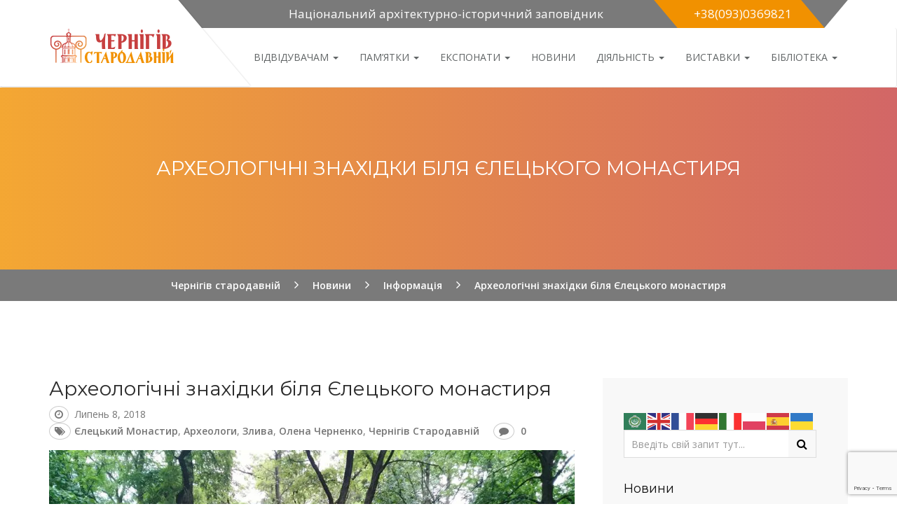

--- FILE ---
content_type: text/html; charset=UTF-8
request_url: https://oldchernihiv.com/arheologichni-znahidky-bilya-yeletskogo-monastyrya/
body_size: 14621
content:
<!DOCTYPE html>
<!--[if lt IE 7 ]> <html class="ie6" lang="uk"> <![endif]-->
<!--[if IE 7 ]>    <html class="ie7" lang="uk"> <![endif]-->
<!--[if IE 8 ]>    <html class="ie8" lang="uk"> <![endif]-->
<!--[if IE 9 ]>    <html class="ie9" lang="uk"> <![endif]-->
<!--[if (gt IE 9)|!(IE)]><!--><html class="" lang="uk"> <!--<![endif]-->

<!--<![endif]-->
<head>
  <script src="https://www.google.com/recaptcha/enterprise.js?render=6Ld04rMqAAAAANL6AYk1dCT27m1_5IwGxISGRiIJ"></script>
  <!-- Your code -->
<meta name="google-site-verification" content="1SUt-iK1Vo98DClPw_v3RdBE5YtshagUVxU_41IBU1c" />
	<meta charset="UTF-8">
	<meta name="viewport" content="width=device-width, initial-scale=1">

	<link rel="profile" href="https://gmpg.org/xfn/11">
	<link rel="pingback" href="https://oldchernihiv.com/xmlrpc.php">

	<title>Археологічні знахідки біля Єлецького монастиря &#8211; Чернігів стародавній</title>
<link rel='dns-prefetch' href='//public.tockify.com' />
<link rel='dns-prefetch' href='//s0.wp.com' />
<link rel='dns-prefetch' href='//secure.gravatar.com' />
<link rel='dns-prefetch' href='//fonts.googleapis.com' />
<link rel='dns-prefetch' href='//s.w.org' />
<link rel="alternate" type="application/rss+xml" title="Чернігів стародавній &raquo; стрічка" href="https://oldchernihiv.com/feed/" />
<link rel="alternate" type="application/rss+xml" title="Чернігів стародавній &raquo; Канал коментарів" href="https://oldchernihiv.com/comments/feed/" />
<link rel="alternate" type="text/calendar" title="Чернігів стародавній &raquo; iCal Feed" href="https://oldchernihiv.com/events/?ical=1" />
<link rel="alternate" type="application/rss+xml" title="Чернігів стародавній &raquo; Археологічні знахідки біля Єлецького монастиря Канал коментарів" href="https://oldchernihiv.com/arheologichni-znahidky-bilya-yeletskogo-monastyrya/feed/" />
		<script type="text/javascript">
			window._wpemojiSettings = {"baseUrl":"https:\/\/s.w.org\/images\/core\/emoji\/2.3\/72x72\/","ext":".png","svgUrl":"https:\/\/s.w.org\/images\/core\/emoji\/2.3\/svg\/","svgExt":".svg","source":{"concatemoji":"https:\/\/oldchernihiv.com\/wp-includes\/js\/wp-emoji-release.min.js?ver=4.8.25"}};
			!function(t,a,e){var r,i,n,o=a.createElement("canvas"),l=o.getContext&&o.getContext("2d");function c(t){var e=a.createElement("script");e.src=t,e.defer=e.type="text/javascript",a.getElementsByTagName("head")[0].appendChild(e)}for(n=Array("flag","emoji4"),e.supports={everything:!0,everythingExceptFlag:!0},i=0;i<n.length;i++)e.supports[n[i]]=function(t){var e,a=String.fromCharCode;if(!l||!l.fillText)return!1;switch(l.clearRect(0,0,o.width,o.height),l.textBaseline="top",l.font="600 32px Arial",t){case"flag":return(l.fillText(a(55356,56826,55356,56819),0,0),e=o.toDataURL(),l.clearRect(0,0,o.width,o.height),l.fillText(a(55356,56826,8203,55356,56819),0,0),e===o.toDataURL())?!1:(l.clearRect(0,0,o.width,o.height),l.fillText(a(55356,57332,56128,56423,56128,56418,56128,56421,56128,56430,56128,56423,56128,56447),0,0),e=o.toDataURL(),l.clearRect(0,0,o.width,o.height),l.fillText(a(55356,57332,8203,56128,56423,8203,56128,56418,8203,56128,56421,8203,56128,56430,8203,56128,56423,8203,56128,56447),0,0),e!==o.toDataURL());case"emoji4":return l.fillText(a(55358,56794,8205,9794,65039),0,0),e=o.toDataURL(),l.clearRect(0,0,o.width,o.height),l.fillText(a(55358,56794,8203,9794,65039),0,0),e!==o.toDataURL()}return!1}(n[i]),e.supports.everything=e.supports.everything&&e.supports[n[i]],"flag"!==n[i]&&(e.supports.everythingExceptFlag=e.supports.everythingExceptFlag&&e.supports[n[i]]);e.supports.everythingExceptFlag=e.supports.everythingExceptFlag&&!e.supports.flag,e.DOMReady=!1,e.readyCallback=function(){e.DOMReady=!0},e.supports.everything||(r=function(){e.readyCallback()},a.addEventListener?(a.addEventListener("DOMContentLoaded",r,!1),t.addEventListener("load",r,!1)):(t.attachEvent("onload",r),a.attachEvent("onreadystatechange",function(){"complete"===a.readyState&&e.readyCallback()})),(r=e.source||{}).concatemoji?c(r.concatemoji):r.wpemoji&&r.twemoji&&(c(r.twemoji),c(r.wpemoji)))}(window,document,window._wpemojiSettings);
		</script>
		<style type="text/css">
img.wp-smiley,
img.emoji {
	display: inline !important;
	border: none !important;
	box-shadow: none !important;
	height: 1em !important;
	width: 1em !important;
	margin: 0 .07em !important;
	vertical-align: -0.1em !important;
	background: none !important;
	padding: 0 !important;
}
</style>
<link rel='stylesheet' id='contact-form-7-css'  href='https://oldchernihiv.com/wp-content/plugins/contact-form-7/includes/css/styles.css?ver=4.4.1' type='text/css' media='all' />
<link rel='stylesheet' id='museumwp-toolkit-css'  href='https://oldchernihiv.com/wp-content/plugins/museumwp-toolkit/lib/css/plugin.css?ver=1.0' type='text/css' media='all' />
<link rel='stylesheet' id='rs-plugin-settings-css'  href='https://oldchernihiv.com/wp-content/plugins/revslider/public/assets/css/settings.css?ver=5.0.9' type='text/css' media='all' />
<style id='rs-plugin-settings-inline-css' type='text/css'>
.tp-caption a{color:#ff7302;text-shadow:none;-webkit-transition:all 0.2s ease-out;-moz-transition:all 0.2s ease-out;-o-transition:all 0.2s ease-out;-ms-transition:all 0.2s ease-out}.tp-caption a:hover{color:#ffa902}
</style>
<link rel='stylesheet' id='sdm-styles-css'  href='https://oldchernihiv.com/wp-content/plugins/simple-download-monitor/css/sdm_wp_styles.css?ver=4.8.25' type='text/css' media='all' />
<link rel='stylesheet' id='wordpress-file-upload-style-css'  href='https://oldchernihiv.com/wp-content/plugins/wp-file-upload/css/wordpress_file_upload_style.css?ver=4.8.25' type='text/css' media='all' />
<link rel='stylesheet' id='wordpress-file-upload-style-safe-css'  href='https://oldchernihiv.com/wp-content/plugins/wp-file-upload/css/wordpress_file_upload_style_safe.css?ver=4.8.25' type='text/css' media='all' />
<link rel='stylesheet' id='wordpress-file-upload-adminbar-style-css'  href='https://oldchernihiv.com/wp-content/plugins/wp-file-upload/css/wordpress_file_upload_adminbarstyle.css?ver=4.8.25' type='text/css' media='all' />
<link rel='stylesheet' id='jquery-ui-css-css'  href='https://oldchernihiv.com/wp-content/plugins/wp-file-upload/vendor/jquery/jquery-ui.min.css?ver=4.8.25' type='text/css' media='all' />
<link rel='stylesheet' id='jquery-ui-timepicker-addon-css-css'  href='https://oldchernihiv.com/wp-content/plugins/wp-file-upload/vendor/jquery/jquery-ui-timepicker-addon.min.css?ver=4.8.25' type='text/css' media='all' />
<!--[if lt IE 9]>
<link rel='stylesheet' id='ie-css-css'  href='https://oldchernihiv.com/wp-content/themes/museumwp/css/ie.css?ver=4.8.25' type='text/css' media='all' />
<![endif]-->
<link rel='stylesheet' id='dashicons-css'  href='https://oldchernihiv.com/wp-includes/css/dashicons.min.css?ver=4.8.25' type='text/css' media='all' />
<link rel='stylesheet' id='genericons-css'  href='https://oldchernihiv.com/wp-content/plugins/jetpack/_inc/genericons/genericons/genericons.css?ver=3.1' type='text/css' media='all' />
<link rel='stylesheet' id='font-awesome-css'  href='https://oldchernihiv.com/wp-content/plugins/js_composer/assets/lib/bower/font-awesome/css/font-awesome.min.css?ver=4.9' type='text/css' media='all' />
<link rel='stylesheet' id='montserrat-css'  href='//fonts.googleapis.com/css?family=Montserrat%3A400%2C700&#038;ver=4.8.25' type='text/css' media='all' />
<link rel='stylesheet' id='raleway-css'  href='//fonts.googleapis.com///css?family=Raleway%3A500%2C600%2C700%2C100%2C800%2C900%2C400%2C200%2C300&#038;ver=4.8.25' type='text/css' media='all' />
<link rel='stylesheet' id='open-sans-css'  href='https://fonts.googleapis.com/css?family=Open+Sans%3A300italic%2C400italic%2C600italic%2C300%2C400%2C600&#038;subset=latin%2Clatin-ext%2Ccyrillic%2Ccyrillic-ext&#038;ver=4.8.25' type='text/css' media='all' />
<link rel='stylesheet' id='bootstrap-min-css'  href='https://oldchernihiv.com/wp-content/themes/museumwp/css/bootstrap.min.css?ver=1.0' type='text/css' media='all' />
<link rel='stylesheet' id='museumwp-main-css'  href='https://oldchernihiv.com/wp-content/themes/museumwp/css/main.css?ver=1.0' type='text/css' media='all' />
<link rel='stylesheet' id='museumwp-stylesheet-css'  href='https://oldchernihiv.com/wp-content/themes/museumwp/style.css?ver=1.0' type='text/css' media='all' />
<link rel='stylesheet' id='museumwp-responsive-css'  href='https://oldchernihiv.com/wp-content/themes/museumwp/css/responsive.css?ver=1.0' type='text/css' media='all' />
<link rel='stylesheet' id='animate.min-css'  href='https://oldchernihiv.com/wp-content/themes/museumwp/css/animate.min.css?ver=1.0' type='text/css' media='all' />
<link rel='stylesheet' id='museumwp-wordpress-css'  href='https://oldchernihiv.com/wp-content/themes/museumwp/css/wordpress.css?ver=1.0' type='text/css' media='all' />
<link rel='stylesheet' id='museumwp-widgets-css'  href='https://oldchernihiv.com/wp-content/themes/museumwp/css/widgets.css?ver=1.0' type='text/css' media='all' />
<link rel='stylesheet' id='museumwp-common-css'  href='https://oldchernihiv.com/wp-content/themes/museumwp/css/common.css?ver=1.0' type='text/css' media='all' />
<link rel='stylesheet' id='museumwp-plugins-css'  href='https://oldchernihiv.com/wp-content/themes/museumwp/css/plugins.css?ver=1.0' type='text/css' media='all' />
<link rel='stylesheet' id='museumwp-nav-menu-css'  href='https://oldchernihiv.com/wp-content/themes/museumwp/css/navigation-menu.css?ver=1.0' type='text/css' media='all' />
<link rel='stylesheet' id='museumwp-media-css'  href='https://oldchernihiv.com/wp-content/themes/museumwp/css/media.css?ver=1.0' type='text/css' media='all' />
<link rel='stylesheet' id='jetpack_css-css'  href='https://oldchernihiv.com/wp-content/plugins/jetpack/css/jetpack.css?ver=4.0.7' type='text/css' media='all' />
<script type='text/javascript' src='https://oldchernihiv.com/wp-includes/js/jquery/jquery.js?ver=1.12.4'></script>
<script type='text/javascript' src='https://oldchernihiv.com/wp-includes/js/jquery/jquery-migrate.min.js?ver=1.4.1'></script>
<script type='text/javascript'>
/* <![CDATA[ */
var related_posts_js_options = {"post_heading":"h4"};
/* ]]> */
</script>
<script type='text/javascript' src='https://oldchernihiv.com/wp-content/plugins/jetpack/modules/related-posts/related-posts.js?ver=20150408'></script>
<script type='text/javascript' src='https://oldchernihiv.com/wp-content/plugins/museumwp-toolkit/lib/js/plugin.js?ver=1.0'></script>
<script type='text/javascript' src='https://oldchernihiv.com/wp-content/plugins/revslider/public/assets/js/jquery.themepunch.tools.min.js?ver=5.0.9'></script>
<script type='text/javascript' src='https://oldchernihiv.com/wp-content/plugins/revslider/public/assets/js/jquery.themepunch.revolution.min.js?ver=5.0.9'></script>
<script type='text/javascript'>
/* <![CDATA[ */
var sdm_ajax_script = {"ajaxurl":"https:\/\/oldchernihiv.com\/wp-admin\/admin-ajax.php"};
/* ]]> */
</script>
<script type='text/javascript' src='https://oldchernihiv.com/wp-content/plugins/simple-download-monitor/js/sdm_wp_scripts.js?ver=4.8.25'></script>
<!--[if lt IE 8]>
<script type='text/javascript' src='https://oldchernihiv.com/wp-includes/js/json2.min.js?ver=2015-05-03'></script>
<![endif]-->
<script type='text/javascript' src='https://oldchernihiv.com/wp-content/plugins/wp-file-upload/js/wordpress_file_upload_functions.js?ver=4.8.25'></script>
<script type='text/javascript' src='https://oldchernihiv.com/wp-includes/js/jquery/ui/core.min.js?ver=1.11.4'></script>
<script type='text/javascript' src='https://oldchernihiv.com/wp-includes/js/jquery/ui/datepicker.min.js?ver=1.11.4'></script>
<script type='text/javascript'>
jQuery(document).ready(function(jQuery){jQuery.datepicker.setDefaults({"closeText":"\u0417\u0430\u043a\u0440\u0438\u0442\u0438","currentText":"\u0421\u044c\u043e\u0433\u043e\u0434\u043d\u0456","monthNames":["\u0421\u0456\u0447\u0435\u043d\u044c","\u041b\u044e\u0442\u0438\u0439","\u0411\u0435\u0440\u0435\u0437\u0435\u043d\u044c","\u041a\u0432\u0456\u0442\u0435\u043d\u044c","\u0422\u0440\u0430\u0432\u0435\u043d\u044c","\u0427\u0435\u0440\u0432\u0435\u043d\u044c","\u041b\u0438\u043f\u0435\u043d\u044c","\u0421\u0435\u0440\u043f\u0435\u043d\u044c","\u0412\u0435\u0440\u0435\u0441\u0435\u043d\u044c","\u0416\u043e\u0432\u0442\u0435\u043d\u044c","\u041b\u0438\u0441\u0442\u043e\u043f\u0430\u0434","\u0413\u0440\u0443\u0434\u0435\u043d\u044c"],"monthNamesShort":["\u0421\u0456\u0447","\u041b\u044e\u0442","\u0411\u0435\u0440","\u041a\u0432\u0456","\u0422\u0440\u0430","\u0427\u0435\u0440","\u041b\u0438\u043f","\u0421\u0435\u0440","\u0412\u0435\u0440","\u0416\u043e\u0432","\u041b\u0438\u0441","\u0413\u0440\u0443"],"nextText":"\u041d\u0430\u0441\u0442\u0443\u043f\u043d.","prevText":"\u041f\u043e\u043f\u0435\u0440\u0435\u0434\u043d\u0456\u0439","dayNames":["\u041d\u0435\u0434\u0456\u043b\u044f","\u041f\u043e\u043d\u0435\u0434\u0456\u043b\u043e\u043a","\u0412\u0456\u0432\u0442\u043e\u0440\u043e\u043a","\u0421\u0435\u0440\u0435\u0434\u0430","\u0427\u0435\u0442\u0432\u0435\u0440","\u041f\u2019\u044f\u0442\u043d\u0438\u0446\u044f","\u0421\u0443\u0431\u043e\u0442\u0430"],"dayNamesShort":["\u041d\u0434","\u041f\u043d","\u0412\u0442","\u0421\u0440","\u0427\u0442","\u041f\u0442","\u0421\u0431"],"dayNamesMin":["\u041d\u0434","\u041f\u043d","\u0412\u0442","\u0421\u0440","\u0427\u0442","\u041f\u0442","\u0421\u0431"],"dateFormat":"MM d, yy","firstDay":1,"isRTL":false});});
</script>
<script type='text/javascript' src='https://oldchernihiv.com/wp-content/plugins/wp-file-upload/vendor/jquery/jquery-ui-timepicker-addon.min.js?ver=4.8.25'></script>
<link rel='https://api.w.org/' href='https://oldchernihiv.com/wp-json/' />
<link rel="EditURI" type="application/rsd+xml" title="RSD" href="https://oldchernihiv.com/xmlrpc.php?rsd" />
<link rel="wlwmanifest" type="application/wlwmanifest+xml" href="https://oldchernihiv.com/wp-includes/wlwmanifest.xml" /> 
<link rel='prev' title='Виставкова діяльність Національного заповідника «Чернігів стародавній» у липні 2018 року' href='https://oldchernihiv.com/vystavkova-diyalnist-natsionalnogo-zapovidnyka-chernigiv-starodavnij-u-lypni-2018-roku/' />
<link rel='next' title='Чернігівці рятують затоплені видання з бібліотеки ім. Короленка' href='https://oldchernihiv.com/chernigivtsi-ryatuyut-zatopleni-vydannya-z-biblioteky-im-korolenka/' />
<meta name="generator" content="WordPress 4.8.25" />
<link rel="canonical" href="https://oldchernihiv.com/arheologichni-znahidky-bilya-yeletskogo-monastyrya/" />
<link rel='shortlink' href='https://wp.me/p7vIk4-Hi' />
<link rel="alternate" type="application/json+oembed" href="https://oldchernihiv.com/wp-json/oembed/1.0/embed?url=https%3A%2F%2Foldchernihiv.com%2Farheologichni-znahidky-bilya-yeletskogo-monastyrya%2F" />
<link rel="alternate" type="text/xml+oembed" href="https://oldchernihiv.com/wp-json/oembed/1.0/embed?url=https%3A%2F%2Foldchernihiv.com%2Farheologichni-znahidky-bilya-yeletskogo-monastyrya%2F&#038;format=xml" />

<link rel='dns-prefetch' href='//v0.wordpress.com'>
<link rel='dns-prefetch' href='//i0.wp.com'>
<link rel='dns-prefetch' href='//i1.wp.com'>
<link rel='dns-prefetch' href='//i2.wp.com'>
<style type='text/css'>img#wpstats{display:none}</style>	<!--[if lt IE 9]>
		<script src="https://oldchernihiv.com/wp-content/themes/museumwp/js/html5/html5shiv.js"></script>
		<script src="https://oldchernihiv.com/wp-content/themes/museumwp/js/html5/respond.min.js"></script>
	<![endif]-->

	<script type="text/javascript">
		var templateUrl = 'https://oldchernihiv.com/wp-content/themes/museumwp';
	</script>
	<meta name="generator" content="Powered by Visual Composer - drag and drop page builder for WordPress."/>
<!--[if lte IE 9]><link rel="stylesheet" type="text/css" href="https://oldchernihiv.com/wp-content/plugins/js_composer/assets/css/vc_lte_ie9.min.css" media="screen"><![endif]--><!--[if IE  8]><link rel="stylesheet" type="text/css" href="https://oldchernihiv.com/wp-content/plugins/js_composer/assets/css/vc-ie8.min.css" media="screen"><![endif]--><meta name="generator" content="Powered by Slider Revolution 5.0.9 - responsive, Mobile-Friendly Slider Plugin for WordPress with comfortable drag and drop interface." />

<!-- Jetpack Open Graph Tags -->
<meta property="og:type" content="article" />
<meta property="og:title" content="Археологічні знахідки біля Єлецького монастиря" />
<meta property="og:url" content="https://oldchernihiv.com/arheologichni-znahidky-bilya-yeletskogo-monastyrya/" />
<meta property="og:description" content="Кістки перепохованих людей, уламки кераміки минулих століть та ранньослов’янське прясельце. Такі результати перших днів археологічної експедиції біля Єлецької гори у Чернігові. Почати розкопки споч…" />
<meta property="article:published_time" content="2018-07-08T19:33:28+00:00" />
<meta property="article:modified_time" content="2018-07-08T19:33:28+00:00" />
<meta property="og:site_name" content="Чернігів стародавній" />
<meta property="og:image" content="https://i0.wp.com/oldchernihiv.com/wp-content/uploads/2018/07/36589876_1817430791638051_3399164459539759104_n.jpg?fit=960%2C720&amp;ssl=1" />
<meta property="og:image:width" content="960" />
<meta property="og:image:height" content="720" />
<meta property="og:locale" content="uk_UA" />
<meta name="twitter:site" content="@#oldchernihiv" />
<meta name="twitter:image" content="https://i0.wp.com/oldchernihiv.com/wp-content/uploads/2018/07/36589876_1817430791638051_3399164459539759104_n.jpg?fit=960%2C720&#038;ssl=1&#038;w=640" />
<meta name="twitter:card" content="summary_large_image" />
<link rel="icon" href="https://i2.wp.com/oldchernihiv.com/wp-content/uploads/2016/03/cropped-Naiz_logo.jpg?fit=32%2C32&#038;ssl=1" sizes="32x32" />
<link rel="icon" href="https://i2.wp.com/oldchernihiv.com/wp-content/uploads/2016/03/cropped-Naiz_logo.jpg?fit=192%2C192&#038;ssl=1" sizes="192x192" />
<link rel="apple-touch-icon-precomposed" href="https://i2.wp.com/oldchernihiv.com/wp-content/uploads/2016/03/cropped-Naiz_logo.jpg?fit=180%2C180&#038;ssl=1" />
<meta name="msapplication-TileImage" content="https://i2.wp.com/oldchernihiv.com/wp-content/uploads/2016/03/cropped-Naiz_logo.jpg?fit=270%2C270&#038;ssl=1" />
<noscript><style type="text/css"> .wpb_animate_when_almost_visible { opacity: 1; }</style></noscript>
</head>
<script>
  (function(i,s,o,g,r,a,m){i['GoogleAnalyticsObject']=r;i[r]=i[r]||function(){
  (i[r].q=i[r].q||[]).push(arguments)},i[r].l=1*new Date();a=s.createElement(o),
  m=s.getElementsByTagName(o)[0];a.async=1;a.src=g;m.parentNode.insertBefore(a,m)
  })(window,document,'script','https://www.google-analytics.com/analytics.js','ga');

  ga('create', 'UA-104522774-1', 'auto');
  ga('send', 'pageview');

</script>
<body class="post-template-default single single-post postid-2684 single-format-standard tribe-bar-is-disabled singular wpb-js-composer js-comp-ver-4.9 vc_responsive">

<!-- Page Wrap -->
<div id="wrap"> 

	<header class="site-header">

		<div class="container">
			<div class="top-bar">
				<div class="open-time">
					<p><i class="ion-ios-clock-outline"></i> Національний архітектурно-історичний заповідник</p>
				</div>
				<div class="call">
					<p><i class="ion-headphone"></i> +38(093)0369821</p>
				</div>
			</div>
		</div>

		<nav class="navbar navbar-default ow-navigation">
			<div class="container">
				<div class="navbar-header">
					<button type="button" class="navbar-toggle" data-toggle="collapse" data-target=".navbar-collapse">
						<span class="icon-bar"></span>
						<span class="icon-bar"></span>
						<span class="icon-bar"></span>
					</button>
											<a class="logo image-logo" href="https://oldchernihiv.com/"><img src="https://oldchernihiv.com/wp-content/uploads/2016/04/logo_oldchernihiv5.png" alt=""/></a>
										</div>
				<div class="navbar-collapse collapse pull-right">
					<ul id="menu-main-menu" class="nav navbar-nav"><li id="menu-item-487" class="menu-item menu-item-type-custom menu-item-object-custom menu-item-has-children menu-item-487 dropdown"><a title="Відвідувачам" href="#" class="dropdown-toggle" aria-haspopup="true">Відвідувачам <span class="caret"></span></a><i class='ddl-switch fa fa-angle-down'></i>

<ul role="menu" class=" dropdown-menu">
	<li id="menu-item-260" class="menu-item menu-item-type-post_type menu-item-object-page menu-item-260"><a title="Про заповідник" href="https://oldchernihiv.com/history/">Про заповідник</a></li>
	<li id="menu-item-245" class="menu-item menu-item-type-post_type menu-item-object-page menu-item-245"><a title="ПОДІЇ" href="https://oldchernihiv.com/event-page/">ПОДІЇ</a></li>
	<li id="menu-item-464" class="menu-item menu-item-type-post_type menu-item-object-page menu-item-464"><a title="Вартість послуг" href="https://oldchernihiv.com/vartist-poslug/">Вартість послуг</a></li>
	<li id="menu-item-7487" class="menu-item menu-item-type-post_type menu-item-object-page menu-item-7487"><a title="Аудіоекскурсії" href="https://oldchernihiv.com/audioekskursiyi/">Аудіоекскурсії</a></li>
	<li id="menu-item-1463" class="menu-item menu-item-type-post_type menu-item-object-page menu-item-1463"><a title="Тематика лекцій" href="https://oldchernihiv.com/tematyka-lektsij/">Тематика лекцій</a></li>
	<li id="menu-item-481" class="menu-item menu-item-type-custom menu-item-object-custom menu-item-481"><a title="Контакти" href="/contacts/">Контакти</a></li>
</ul>
</li>
<li id="menu-item-417" class="menu-item menu-item-type-custom menu-item-object-custom menu-item-has-children menu-item-417 dropdown"><a title="Пам&#039;ятки" href="#" class="dropdown-toggle" aria-haspopup="true">Пам&#8217;ятки <span class="caret"></span></a><i class='ddl-switch fa fa-angle-down'></i>

<ul role="menu" class=" dropdown-menu">
	<li id="menu-item-424" class="menu-item menu-item-type-post_type menu-item-object-page menu-item-424"><a title="ДИТИНЕЦЬ (ВАЛ)" href="https://oldchernihiv.com/chernigivskiy-ditinets-val/">ДИТИНЕЦЬ (ВАЛ)</a></li>
	<li id="menu-item-423" class="menu-item menu-item-type-post_type menu-item-object-page menu-item-423"><a title="СПАСО-ПРЕОБРАЖЕНСЬКИЙ СОБОР" href="https://oldchernihiv.com/spaso-preobrazhenskiy-sobor/">СПАСО-ПРЕОБРАЖЕНСЬКИЙ СОБОР</a></li>
	<li id="menu-item-422" class="menu-item menu-item-type-post_type menu-item-object-page menu-item-422"><a title="БОРИСОГЛІБСЬКИЙ СОБОР" href="https://oldchernihiv.com/borisoglibskiy-sobor/">БОРИСОГЛІБСЬКИЙ СОБОР</a></li>
	<li id="menu-item-421" class="menu-item menu-item-type-post_type menu-item-object-page menu-item-421"><a title="КОЛЕГІУМ" href="https://oldchernihiv.com/kolegium/">КОЛЕГІУМ</a></li>
	<li id="menu-item-420" class="menu-item menu-item-type-post_type menu-item-object-page menu-item-420"><a title="ПОЛКОВА КАНЦЕЛЯРІЯ" href="https://oldchernihiv.com/polkova-kantselyariya/">ПОЛКОВА КАНЦЕЛЯРІЯ</a></li>
	<li id="menu-item-418" class="menu-item menu-item-type-post_type menu-item-object-page menu-item-418"><a title="П’ЯТНИЦЬКА ЦЕРКВА" href="https://oldchernihiv.com/pyatnitska-tserkva/">П’ЯТНИЦЬКА ЦЕРКВА</a></li>
	<li id="menu-item-419" class="menu-item menu-item-type-post_type menu-item-object-page menu-item-419"><a title="КАТЕРИНИНСЬКА ЦЕРКВА" href="https://oldchernihiv.com/katerininska-tserkva/">КАТЕРИНИНСЬКА ЦЕРКВА</a></li>
	<li id="menu-item-432" class="menu-item menu-item-type-post_type menu-item-object-page menu-item-432"><a title="ЄЛЕЦЬКИЙ МОНАСТИР" href="https://oldchernihiv.com/yeletskiy-uspenskiy-monastir/">ЄЛЕЦЬКИЙ МОНАСТИР</a></li>
	<li id="menu-item-431" class="menu-item menu-item-type-post_type menu-item-object-page menu-item-431"><a title="КУРГАН ЧОРНА МОГИЛА" href="https://oldchernihiv.com/kurgan-chorna-mogila/">КУРГАН ЧОРНА МОГИЛА</a></li>
	<li id="menu-item-430" class="menu-item menu-item-type-post_type menu-item-object-page menu-item-430"><a title="БОЛДИНІ ГОРИ" href="https://oldchernihiv.com/boldyni-gory/">БОЛДИНІ ГОРИ</a></li>
	<li id="menu-item-428" class="menu-item menu-item-type-post_type menu-item-object-page menu-item-428"><a title="АНТОНІЄВІ ПЕЧЕРИ" href="https://oldchernihiv.com/antoniyevi-pechery/">АНТОНІЄВІ ПЕЧЕРИ</a></li>
	<li id="menu-item-429" class="menu-item menu-item-type-post_type menu-item-object-page menu-item-429"><a title="ІЛЛІНСЬКА ЦЕРКВА" href="https://oldchernihiv.com/illinska-tserkva/">ІЛЛІНСЬКА ЦЕРКВА</a></li>
	<li id="menu-item-427" class="menu-item menu-item-type-post_type menu-item-object-page menu-item-427"><a title="ТРОІЦЬКО–ІЛЛІНСЬКИЙ МОНАСТИР" href="https://oldchernihiv.com/troitsko-illinskiy-monastyr/">ТРОІЦЬКО–ІЛЛІНСЬКИЙ МОНАСТИР</a></li>
	<li id="menu-item-426" class="menu-item menu-item-type-post_type menu-item-object-page menu-item-426"><a title="ТРОЇЦЬКИЙ СОБОР" href="https://oldchernihiv.com/troyitskiy-sobor/">ТРОЇЦЬКИЙ СОБОР</a></li>
	<li id="menu-item-425" class="menu-item menu-item-type-post_type menu-item-object-page menu-item-425"><a title="ВВЕДЕНСЬКА ЦЕРКВА" href="https://oldchernihiv.com/vvedenska-tserkva/">ВВЕДЕНСЬКА ЦЕРКВА</a></li>
	<li id="menu-item-7225" class="menu-item menu-item-type-post_type menu-item-object-page menu-item-7225"><a title="ПАМ&#039;ЯТНИК ІВАНУ МАЗЕПІ" href="https://oldchernihiv.com/pamiyatnyk-ivanu-mazepi/">ПАМ&#8217;ЯТНИК ІВАНУ МАЗЕПІ</a></li>
	<li id="menu-item-7335" class="menu-item menu-item-type-post_type menu-item-object-page menu-item-7335"><a title="ПАМ’ЯТНИК КНЯЗЮ ІГОРЮ" href="https://oldchernihiv.com/pamiyatnik-knyazyu-igoryu/">ПАМ’ЯТНИК КНЯЗЮ ІГОРЮ</a></li>
</ul>
</li>
<li id="menu-item-7161" class="menu-item menu-item-type-custom menu-item-object-custom menu-item-has-children menu-item-7161 dropdown"><a title="Експонати" href="#" class="dropdown-toggle" aria-haspopup="true">Експонати <span class="caret"></span></a><i class='ddl-switch fa fa-angle-down'></i>

<ul role="menu" class=" dropdown-menu">
	<li id="menu-item-7136" class="menu-item menu-item-type-post_type menu-item-object-page menu-item-7136"><a title="Шиферні плити" href="https://oldchernihiv.com/rizbleni-kamiani-plyty-spaso-preobrazhenskoho-soboru-xi-st/">Шиферні плити</a></li>
	<li id="menu-item-7168" class="menu-item menu-item-type-post_type menu-item-object-page menu-item-7168"><a title="Фреска Спасо-Преображенського собору" href="https://oldchernihiv.com/freska-spaso-preobrazhenskoho-soboru/">Фреска Спасо-Преображенського собору</a></li>
	<li id="menu-item-7249" class="menu-item menu-item-type-post_type menu-item-object-page menu-item-7249"><a title="Печатка князя Святослава" href="https://oldchernihiv.com/pechatka-knyazya-svyatoslava/">Печатка князя Святослава</a></li>
	<li id="menu-item-7272" class="menu-item menu-item-type-post_type menu-item-object-page menu-item-7272"><a title="Іконостас Іллінської церкви" href="https://oldchernihiv.com/ikonostas-illinskoyi-tserkvy/">Іконостас Іллінської церкви</a></li>
	<li id="menu-item-7448" class="menu-item menu-item-type-post_type menu-item-object-page menu-item-7448"><a title="Ікона Спас Чернігівський" href="https://oldchernihiv.com/ikona-spas-chernihivskiy/">Ікона Спас Чернігівський</a></li>
</ul>
</li>
<li id="menu-item-475" class="menu-item menu-item-type-custom menu-item-object-custom menu-item-475"><a title="Новини" href="/news/">Новини</a></li>
<li id="menu-item-461" class="menu-item menu-item-type-custom menu-item-object-custom menu-item-has-children menu-item-461 dropdown"><a title="ДІЯЛЬНІСТЬ" href="#" class="dropdown-toggle" aria-haspopup="true">ДІЯЛЬНІСТЬ <span class="caret"></span></a><i class='ddl-switch fa fa-angle-down'></i>

<ul role="menu" class=" dropdown-menu">
	<li id="menu-item-460" class="menu-item menu-item-type-post_type menu-item-object-page menu-item-460"><a title="Наукові конференції" href="https://oldchernihiv.com/naukovi-konferentsiyi/">Наукові конференції</a></li>
	<li id="menu-item-633" class="menu-item menu-item-type-post_type menu-item-object-page menu-item-633"><a title="Видання" href="https://oldchernihiv.com/vydannya/">Видання</a></li>
	<li id="menu-item-459" class="menu-item menu-item-type-post_type menu-item-object-page menu-item-459"><a title="Структура заповідника" href="https://oldchernihiv.com/struktura-zapovidnyka/">Структура заповідника</a></li>
	<li id="menu-item-7337" class="menu-item menu-item-type-post_type menu-item-object-page menu-item-7337"><a title="Запобігання та протидія корупції" href="https://oldchernihiv.com/zapobihannya-ta-protydiya-koruptsiyi/">Запобігання та протидія корупції</a></li>
	<li id="menu-item-620" class="menu-item menu-item-type-post_type menu-item-object-page menu-item-620"><a title="Партнери" href="https://oldchernihiv.com/partnery/">Партнери</a></li>
</ul>
</li>
<li id="menu-item-456" class="menu-item menu-item-type-post_type menu-item-object-page menu-item-has-children menu-item-456 dropdown"><a title="Виставки" href="https://oldchernihiv.com/vystavky/" class="dropdown-toggle" aria-haspopup="true">Виставки <span class="caret"></span></a><i class='ddl-switch fa fa-angle-down'></i>

<ul role="menu" class=" dropdown-menu">
	<li id="menu-item-709" class="menu-item menu-item-type-post_type menu-item-object-page menu-item-709"><a title="Спасо-Преображенський собор" href="https://oldchernihiv.com/vystavky/spaso-preobrazhenskyi-sobor/">Спасо-Преображенський собор</a></li>
	<li id="menu-item-708" class="menu-item menu-item-type-post_type menu-item-object-page menu-item-708"><a title="Борисоглібський собор" href="https://oldchernihiv.com/vystavky/borysoglibskyi-sobor/">Борисоглібський собор</a></li>
	<li id="menu-item-707" class="menu-item menu-item-type-post_type menu-item-object-page menu-item-707"><a title="Антонієві печери" href="https://oldchernihiv.com/vystavky/antonievi-pechery/">Антонієві печери</a></li>
	<li id="menu-item-706" class="menu-item menu-item-type-post_type menu-item-object-page menu-item-706"><a title="Іллінська церква" href="https://oldchernihiv.com/vystavky/illinska-tserkva/">Іллінська церква</a></li>
	<li id="menu-item-7340" class="menu-item menu-item-type-post_type menu-item-object-page menu-item-7340"><a title="Тимчасові виставки в Колегіумі" href="https://oldchernihiv.com/vystavky/timchasovi-vistavki-v-kolegiumi/">Тимчасові виставки в Колегіумі</a></li>
</ul>
</li>
<li id="menu-item-561" class="menu-item menu-item-type-custom menu-item-object-custom menu-item-has-children menu-item-561 dropdown"><a title="Бібліотека" href="#" class="dropdown-toggle" aria-haspopup="true">Бібліотека <span class="caret"></span></a><i class='ddl-switch fa fa-angle-down'></i>

<ul role="menu" class=" dropdown-menu">
	<li id="menu-item-5504" class="menu-item menu-item-type-custom menu-item-object-custom menu-item-5504"><a title="Збірник «Чернігівські старожитності»" href="https://oldchernihiv.com/sdm_categories/collection/">Збірник «Чернігівські старожитності»</a></li>
	<li id="menu-item-564" class="menu-item menu-item-type-taxonomy menu-item-object-sdm_categories menu-item-564"><a title="Статті" href="https://oldchernihiv.com/sdm_categories/publications/">Статті</a></li>
	<li id="menu-item-562" class="menu-item menu-item-type-taxonomy menu-item-object-sdm_categories menu-item-562"><a title="Закупівлі" href="https://oldchernihiv.com/sdm_categories/procurement/">Закупівлі</a></li>
	<li id="menu-item-6696" class="menu-item menu-item-type-custom menu-item-object-custom menu-item-6696"><a title="Положення" href="https://oldchernihiv.com/wp-content/uploads/2024/01/Polozhennya-pro-Natsionalnyj-arhitekturno-istorychnyj-zapovidnyk-CHernigiv-starodavnij.pdf">Положення</a></li>
	<li id="menu-item-3897" class="menu-item menu-item-type-post_type menu-item-object-page menu-item-3897"><a title="Інше" href="https://oldchernihiv.com/other/">Інше</a></li>
</ul>
</li>
</ul>				</div>
				<!--/.nav-collapse -->
			</div>
		</nav>
	</header>

			<div data-stellar-background-ratio="0.3" class="page-header">

			<div class="overlay-gr">

				<h1 class="page-title">
					Археологічні знахідки біля Єлецького монастиря				</h1>

							</div>

		</div>

		<div class="breadcrumb">
			<!-- Breadcrumb NavXT 5.4.0 -->
<span property="itemListElement" typeof="ListItem"><a property="item" typeof="WebPage" title="Go to Чернігів стародавній." href="https://oldchernihiv.com" class="home"><span property="name">Чернігів стародавній</span></a><meta property="position" content="1"></span> &gt; <span property="itemListElement" typeof="ListItem"><a property="item" typeof="WebPage" title="Go to Новини." href="https://oldchernihiv.com/news/" class="post-root post post-post"><span property="name">Новини</span></a><meta property="position" content="2"></span> &gt; <span property="itemListElement" typeof="ListItem"><a property="item" typeof="WebPage" title="Go to the Інформація category archives." href="https://oldchernihiv.com/category/notice/" class="taxonomy category"><span property="name">Інформація</span></a><meta property="position" content="3"></span> &gt; <span property="itemListElement" typeof="ListItem"><span property="name">Археологічні знахідки біля Єлецького монастиря</span><meta property="position" content="4"></span>		</div>

		<main id="main" class="site-main" role="main">

	<div class="post-content">

		<div class="container no-padding">

			<div class="content-area content-left col-md-8 col-sm-8">
				
<article id="post-2684" class="post-2684 post type-post status-publish format-standard has-post-thumbnail hentry category-notice tag-yeletskyj-monastyr tag-arheology tag-zlyva tag-olena-chernenko tag-chernigiv-starodavnij">
	<header class="entry-header">
		<h2 class="entry-title">Археологічні знахідки біля Єлецького монастиря</h2>	</header>
			<ul class="entry-meta blog-post-info container-fluid">
			<!-- <li>
				<i class="fa fa-user"></i>
				<a href="" class="url fn n"></a>
			</li> -->
			<li>
				<i class="fa fa-clock-o"></i>
				<span class="entry-date">Липень 8, 2018</span>
			</li>
			<li><i class="fa fa-tags"></i><a href="https://oldchernihiv.com/tag/yeletskyj-monastyr/" rel="tag">Єлецький монастир</a>, <a href="https://oldchernihiv.com/tag/arheology/" rel="tag">археологи</a>, <a href="https://oldchernihiv.com/tag/zlyva/" rel="tag">злива</a>, <a href="https://oldchernihiv.com/tag/olena-chernenko/" rel="tag">Олена Черненко</a>, <a href="https://oldchernihiv.com/tag/chernigiv-starodavnij/" rel="tag">Чернігів стародавній</a></li>				<li>
					<i class="fa fa-comment"></i>
					<a href="https://oldchernihiv.com/arheologichni-znahidky-bilya-yeletskogo-monastyrya/#respond">0</a>				</li>
						</ul>
				        		<div class="entry-cover" style="background-image: url(https://i0.wp.com/oldchernihiv.com/wp-content/uploads/2018/07/36589876_1817430791638051_3399164459539759104_n.jpg?fit=960%2C720&ssl=1); ">
					</div>
			<div class="entry-content">
		<p style="text-align: justify;">Кістки перепохованих людей, уламки кераміки минулих століть та ранньослов’янське прясельце. Такі результати перших днів археологічної експедиції біля Єлецької гори у Чернігові. Почати розкопки спочатку планували на Валу, але пізніше вирішили змінити місце досліджень.</p>
<p style="text-align: justify;"><span id="more-2684"></span><br />
Олена Черненко — керівник археологічних досліжень, пояснює, що на Єлецькій горі внаслідок ерозійних процесів почалися обвали схилів. Там розпочалися дуже загрозливі явища. А саме ця ділянка дуже цікава в історичному відношенні, бо це одне з місць, де починається місто Чернігів і де зберігаються найдавніші матеріали міста.<br />
Тому археологічні дослідження історики розпочали біля підніжжя Єлецького монастиря, адже після суботньої зливи, яка 30 червня вкрила Чернігів, тут стався значний зсув грунту і увторилося урвище.<br />
Вперше цю ділянку досліджував у повоєнні часи археолог Володимир Богусевич. Тоді тут виявили поховання людей. А у 80-х роках чернігівський дослідник Олександр Шекун знайшов тут могили, і тому є версія, що колись тут було кладовище, яке почало формуватися у післямонгольсьский час і завершило своє існування лише на початку 20 ст. Деякі могили є достатньо свіжими, і це обмежує певною мірою можливості археологів. Цікаво, що це кладовище не позначено на жодному плані міста.<br />
Серед уламків кераміки та кісток людей, дослідники віднайшли і раннєслов’янське прясельце. Тягарець, який насаджували на веретено, аби надати йому рівномірності обертання.<br />
Олена Черненко — керівник археологічних досліджень, каже, що на сьогодні це найцікавіша знахідка. Хоча вона і вигляає маленькою, і це не коштовний метал, але ця річ має відношення до початкового етапу розвитку Чернігова. Це пряслице є датуючим матеріалом і дозволяє засвідчити існування дослов’янського поселення ще додержавного періоду.<br />
Археологічні дослідження біля Єлецької гори тривамуть ще 2 тижні.</p>
<p><strong>Джерело: <span class="st">Чернігівська філія Національної суспільної телерадіокомпанії України.</span></strong></p>
<p style="text-align: justify;"><em>Чернігівська експедиція архітектурно-археологічні дослідження Єлецького монастиря розпочала 4 липня. У її складі: наукові співробітники Національного архітектурно-історичного заповідника «Чернігів стародавній» та студенти Національного університету «Чернігівський колегіум» ім. Т.Г. Шевченка.</em></p>
<p><strong>Фото Сергія Чернякова, «Чернігів стародавній».</strong></p>

<div id='jp-relatedposts' class='jp-relatedposts' >
	<h3 class="jp-relatedposts-headline"><em>Пов’язано</em></h3>
</div>	</div>
			<ul class="social-share">
			<li>Поділитися: </li>
			<li><a href="javascript: void(0)" data-action="facebook" data-title="Археологічні знахідки біля Єлецького монастиря" data-url="https://oldchernihiv.com/arheologichni-znahidky-bilya-yeletskogo-monastyrya/"><i class="fa fa-facebook"></i></a>
			<li><a href="javascript: void(0)" data-action="twitter" data-title="Археологічні знахідки біля Єлецького монастиря" data-url="https://oldchernihiv.com/arheologichni-znahidky-bilya-yeletskogo-monastyrya/"><i class="fa fa-twitter"></i></a>
			<li><a href="javascript: void(0)" data-action="pinterest" data-title="Археологічні знахідки біля Єлецького монастиря" data-url="https://oldchernihiv.com/arheologichni-znahidky-bilya-yeletskogo-monastyrya/"><i class="fa fa-pinterest"></i></a>
			<li><a href="javascript: void(0)" data-action="google-plus" data-url="https://oldchernihiv.com/arheologichni-znahidky-bilya-yeletskogo-monastyrya/"><i class="fa fa-google-plus"></i></a>
			<li><a href="javascript: void(0)" data-action="linkedin" data-title="Археологічні знахідки біля Єлецького монастиря" data-url="https://oldchernihiv.com/arheologichni-znahidky-bilya-yeletskogo-monastyrya/"><i class="fa fa-linkedin"></i></a>
			<li><a href="javascript: void(0)" data-action="digg" data-title="Археологічні знахідки біля Єлецького монастиря" data-url="https://oldchernihiv.com/arheologichni-znahidky-bilya-yeletskogo-monastyrya/"><i class="fa fa-digg"></i></a>
			<li><a href="javascript: void(0)" data-action="reddit" data-title="Археологічні знахідки біля Єлецького монастиря" data-url="https://oldchernihiv.com/arheologichni-znahidky-bilya-yeletskogo-monastyrya/"><i class="fa fa-reddit"></i></a>
		</ul>
		</article>
<div class="clearfix"></div><div id="comments" class="comments-area">

	
			<div id="respond" class="comment-respond">
		<h3 id="reply-title" class="comment-reply-title">Залишити відповідь <small><a rel="nofollow" id="cancel-comment-reply-link" href="/arheologichni-znahidky-bilya-yeletskogo-monastyrya/#respond" style="display:none;">Скасувати відповідь</a></small></h3>			<form action="https://oldchernihiv.com/wp-comments-post.php" method="post" id="commentform" class="comment-form" novalidate>
				<p class="comment-notes"><span id="email-notes">Ваша e-mail адреса не оприлюднюватиметься.</span>  Обов’язкові поля позначені <span class="required">*</span></p><p class="comment-form-comment"><label for="comment">Коментар</label> <textarea id="comment" name="comment" cols="45" rows="8" maxlength="65525" aria-required="true" required="required"></textarea></p><p class="comment-form-author"><label for="author">Ім’я <span class="required">*</span></label> <input id="author" name="author" type="text" value="" size="30" maxlength="245" aria-required='true' required='required' /></p>
<p class="comment-form-email"><label for="email">E-mail <span class="required">*</span></label> <input id="email" name="email" type="email" value="" size="30" maxlength="100" aria-describedby="email-notes" aria-required='true' required='required' /></p>
<p class="comment-form-url"><label for="url">Сайт</label> <input id="url" name="url" type="url" value="" size="30" maxlength="200" /></p>
<p class="form-submit"><input name="submit" type="submit" id="submit" class="submit" value="Оприлюднити коментар" /> <input type='hidden' name='comment_post_ID' value='2684' id='comment_post_ID' />
<input type='hidden' name='comment_parent' id='comment_parent' value='0' />
</p><p style="display: none;"><input type="hidden" id="akismet_comment_nonce" name="akismet_comment_nonce" value="bf678c2eae" /></p><p class="comment-subscription-form"><input type="checkbox" name="subscribe_comments" id="subscribe_comments" value="subscribe" style="width: auto; -moz-appearance: checkbox; -webkit-appearance: checkbox;" /> <label class="subscribe-label" id="subscribe-label" for="subscribe_comments">Notify me of follow-up comments by email.</label></p><p class="comment-subscription-form"><input type="checkbox" name="subscribe_blog" id="subscribe_blog" value="subscribe" style="width: auto; -moz-appearance: checkbox; -webkit-appearance: checkbox;" /> <label class="subscribe-label" id="subscribe-blog-label" for="subscribe_blog">Notify me of new posts by email.</label></p><p style="display: none;"><input type="hidden" id="ak_js" name="ak_js" value="140"/></p>			</form>
			</div><!-- #respond -->
	
</div><!-- .comments-area -->			</div>

			<!-- Sidebar -->
							<div class="widget-area col-md-4 col-sm-4 sidebar sidebar-right">
					<div class="widgetarea-inner">
						<aside id="gtranslate-2" class="widget sidebar-widget widget_gtranslate"><div class="gtranslate_wrapper" id="gt-wrapper-42536831"></div></aside><aside id="search-2" class="widget sidebar-widget widget_search"><form role="search" method="get" id="searchform" class="searchform" action="https://oldchernihiv.com/" >
	<div class="input-group">
	<input type="text" name="s" id="s" placeholder="Введіть свій запит тут..." class="form-control" required>
	<span class="input-group-btn">
		<button class="btn btn-default" type="submit"><i class="fa fa-search"></i></button>
	</span>
	</div><!-- /input-group -->
	</form></aside><style>
.rpwe-block ul{list-style:none!important;margin-left:0!important;padding-left:0!important;}.rpwe-block li{border-bottom:1px solid #eee;margin-bottom:10px;padding-bottom:10px;list-style-type: none;}.rpwe-block a{display:inline!important;text-decoration:none;}.rpwe-block h3{background:none!important;clear:none;margin-bottom:0!important;margin-top:0!important;font-weight:400;font-size:12px!important;line-height:1.5em;}.rpwe-thumb{border:1px solid #EEE!important;box-shadow:none!important;margin:2px 10px 2px 0;padding:3px!important;}.rpwe-summary{font-size:12px;}.rpwe-time{color:#bbb;font-size:11px;}.rpwe-comment{color:#bbb;font-size:11px;padding-left:5px;}.rpwe-alignleft{display:inline;float:left;}.rpwe-alignright{display:inline;float:right;}.rpwe-aligncenter{display:block;margin-left: auto;margin-right: auto;}.rpwe-clearfix:before,.rpwe-clearfix:after{content:"";display:table !important;}.rpwe-clearfix:after{clear:both;}.rpwe-clearfix{zoom:1;}
</style>
	<aside id="rpwe_widget-2" class="widget sidebar-widget rpwe_widget recent-posts-extended"><h5 class="widget-title">Новини</h5><div  class="rpwe-block "><ul class="rpwe-ul"><li class="rpwe-li rpwe-clearfix"><a class="rpwe-img" href="https://oldchernihiv.com/bozhestvenna-liturgiya-v-katerininskomu-sobori-chernigova/"  rel="bookmark"><img class="rpwe-alignleft rpwe-thumb" src="https://oldchernihiv.com/wp-content/uploads/2025/11/1-110x110.jpg" alt="Божественна літургія в Катерининському соборі Чернігова"></a><h3 class="rpwe-title"><a href="https://oldchernihiv.com/bozhestvenna-liturgiya-v-katerininskomu-sobori-chernigova/" title="Permalink to Божественна літургія в Катерининському соборі Чернігова" rel="bookmark">Божественна літургія в Катерининському соборі Чернігова</a></h3><time class="rpwe-time published" datetime="2025-11-26T21:29:53+00:00">Листопад 26, 2025</time><div class="rpwe-summary">Блаженнійший Митрополит Київський і всієї України Епіфаній в день &hellip;<a href="https://oldchernihiv.com/bozhestvenna-liturgiya-v-katerininskomu-sobori-chernigova/" class="more-link">Читати далі »</a></div></li><li class="rpwe-li rpwe-clearfix"><a class="rpwe-img" href="https://oldchernihiv.com/u-chernigovi-prezentuvali-spetsvipusk-zhurnalu-prisvyacheniy-spaso-preobrazhenskomu-soboru/"  rel="bookmark"><img class="rpwe-alignleft rpwe-thumb" src="https://oldchernihiv.com/wp-content/uploads/2025/10/630_360_1761180259-3858-110x110.jpeg" alt="У Чернігові презентували спецвипуск журналу, присвячений Спасо-Преображенському собору"></a><h3 class="rpwe-title"><a href="https://oldchernihiv.com/u-chernigovi-prezentuvali-spetsvipusk-zhurnalu-prisvyacheniy-spaso-preobrazhenskomu-soboru/" title="Permalink to У Чернігові презентували спецвипуск журналу, присвячений Спасо-Преображенському собору" rel="bookmark">У Чернігові презентували спецвипуск журналу, присвячений Спасо-Преображенському собору</a></h3><time class="rpwe-time published" datetime="2025-10-26T21:07:03+00:00">Жовтень 26, 2025</time><div class="rpwe-summary">У Чернігові презентували спецвипуск культурологічного журналу &#8220;Антиквар&#8221;, повністю присвячений &hellip;<a href="https://oldchernihiv.com/u-chernigovi-prezentuvali-spetsvipusk-zhurnalu-prisvyacheniy-spaso-preobrazhenskomu-soboru/" class="more-link">Читати далі »</a></div></li><li class="rpwe-li rpwe-clearfix"><a class="rpwe-img" href="https://oldchernihiv.com/chernigiv-postat-spodvizhnika-ivana-mazepi-povertayetsya-iz-zabuttya/"  rel="bookmark"><img class="rpwe-alignleft rpwe-thumb" src="https://oldchernihiv.com/wp-content/uploads/2025/10/234-110x110.jpg" alt="Чернігів: постать сподвижника Івана Мазепи повертається із забуття"></a><h3 class="rpwe-title"><a href="https://oldchernihiv.com/chernigiv-postat-spodvizhnika-ivana-mazepi-povertayetsya-iz-zabuttya/" title="Permalink to Чернігів: постать сподвижника Івана Мазепи повертається із забуття" rel="bookmark">Чернігів: постать сподвижника Івана Мазепи повертається із забуття</a></h3><time class="rpwe-time published" datetime="2025-10-12T22:15:52+00:00">Жовтень 12, 2025</time><div class="rpwe-summary">Перша міжнародна наукова конференція, присвячена архиєпископу Чернігівському і Новгород-Сіверському &hellip;<a href="https://oldchernihiv.com/chernigiv-postat-spodvizhnika-ivana-mazepi-povertayetsya-iz-zabuttya/" class="more-link">Читати далі »</a></div></li><li class="rpwe-li rpwe-clearfix"><a class="rpwe-img" href="https://oldchernihiv.com/istorichni-traditsiyi-ta-mistetska-osvita-pidhodi-do-rozbudovi-natsionalnoyi-identichnosti-obgovorili-chleni-koordradi/"  rel="bookmark"><img class="rpwe-alignleft rpwe-thumb" src="https://oldchernihiv.com/wp-content/uploads/2025/09/32-110x110.jpg" alt="Історичні традиції та мистецька освіта: підходи до розбудови національної ідентичності обговорили члени коордради"></a><h3 class="rpwe-title"><a href="https://oldchernihiv.com/istorichni-traditsiyi-ta-mistetska-osvita-pidhodi-do-rozbudovi-natsionalnoyi-identichnosti-obgovorili-chleni-koordradi/" title="Permalink to Історичні традиції та мистецька освіта: підходи до розбудови національної ідентичності обговорили члени коордради" rel="bookmark">Історичні традиції та мистецька освіта: підходи до розбудови національної ідентичності обговорили члени коордради</a></h3><time class="rpwe-time published" datetime="2025-09-18T21:54:22+00:00">Вересень 18, 2025</time><div class="rpwe-summary">Про утвердження української національної та громадянської ідентичності говорили сьогодні &hellip;<a href="https://oldchernihiv.com/istorichni-traditsiyi-ta-mistetska-osvita-pidhodi-do-rozbudovi-natsionalnoyi-identichnosti-obgovorili-chleni-koordradi/" class="more-link">Читати далі »</a></div></li></ul></div><!-- Generated by http://wordpress.org/plugins/recent-posts-widget-extended/ --></aside><style>
.rpwe-block ul{list-style:none!important;margin-left:0!important;padding-left:0!important;}.rpwe-block li{border-bottom:1px solid #eee;margin-bottom:10px;padding-bottom:10px;list-style-type: none;}.rpwe-block a{display:inline!important;text-decoration:none;}.rpwe-block h3{background:none!important;clear:none;margin-bottom:0!important;margin-top:0!important;font-weight:400;font-size:12px!important;line-height:1.5em;}.rpwe-thumb{border:1px solid #EEE!important;box-shadow:none!important;margin:2px 10px 2px 0;padding:3px!important;}.rpwe-summary{font-size:12px;}.rpwe-time{color:#bbb;font-size:11px;}.rpwe-comment{color:#bbb;font-size:11px;padding-left:5px;}.rpwe-alignleft{display:inline;float:left;}.rpwe-alignright{display:inline;float:right;}.rpwe-aligncenter{display:block;margin-left: auto;margin-right: auto;}.rpwe-clearfix:before,.rpwe-clearfix:after{content:"";display:table !important;}.rpwe-clearfix:after{clear:both;}.rpwe-clearfix{zoom:1;}
</style>
	<aside id="custom_html-2" class="widget_text widget sidebar-widget widget_custom_html"><h5 class="widget-title">Всеукраїнська програма ментального здоров’я</h5><div class="textwidget custom-html-widget"><a href='https://howareu.com/'> <img src="https://oldchernihiv.com/wp-content/uploads/2025/05/howareu-400x200.png" border='0' width='400' height='200' alt='Всеукраїнська програма ментального здоров’я'></a> 
</div></aside>					</div>
				</div><!-- End Sidebar -->
				
		</div><!-- .container /- -->

	</div><!-- Page Content /- -->

</main><!-- .site-main -->
		<!--======= Footer =========-->
		<footer class="site-footer">
			<div class="container">
									<nav class="navbar navbar-default ow-navigation">
						<div class="navbar-collapse-footer pull-left">
							<ul id="menu-footer-menu" class="nav navbar-nav"><li id="menu-item-252" class="menu-item menu-item-type-post_type menu-item-object-page current_page_parent menu-item-252"><a title="Новини" href="https://oldchernihiv.com/news/">Новини</a></li>
<li id="menu-item-251" class="menu-item menu-item-type-post_type menu-item-object-page menu-item-251"><a title="ПОДІЇ" href="https://oldchernihiv.com/event-page/">ПОДІЇ</a></li>
<li id="menu-item-581" class="menu-item menu-item-type-custom menu-item-object-custom menu-item-581"><a title="Крамниця" href="/gallery-item/">Крамниця</a></li>
<li id="menu-item-253" class="menu-item menu-item-type-post_type menu-item-object-page menu-item-253"><a title="Контакти" href="https://oldchernihiv.com/contacts/">Контакти</a></li>
</ul>						</div>
						<!--/.nav-collapse -->
					</nav>

					<div class="foot-logo"> <img src="https://oldchernihiv.com/wp-content/uploads/2016/04/logo_oldchernihiv5.png" alt=""> </div>
					
				<!-- Footer Logo -->
				<div class="under-footer">
					<ul class="con-info col-md-8 col-sm-6">
						<li><p><i class="fa fa-map-marker"></i>Україна, Чернігів, вул. Преображенська, 1</p></li>
						<li><p><i class="fa fa-phone"></i>+38(093)0369821</p></li>
						<li><p><i class="fa fa-envelope"></i><a href="mailto:oldcher@gmail.com">oldcher@gmail.com</a></p></li>
					</ul>
					<ul class="social-icons col-md-4 col-sm-6">
														<li><a target="_blank" href="https://www.facebook.com/oldchernihiv/">Facebook</a></li>
													</ul>
				</div>

			</div>

		</footer>

	</div>
		<div style="display:none">
	</div>
<script type='text/javascript' src='https://oldchernihiv.com/wp-content/plugins/akismet/_inc/form.js?ver=3.1.10'></script>
<script type='text/javascript' src='https://oldchernihiv.com/wp-content/plugins/jetpack/modules/photon/photon.js?ver=20130122'></script>
<script type='text/javascript' src='https://oldchernihiv.com/wp-content/plugins/contact-form-7/includes/js/jquery.form.min.js?ver=3.51.0-2014.06.20'></script>
<script type='text/javascript'>
/* <![CDATA[ */
var _wpcf7 = {"loaderUrl":"https:\/\/oldchernihiv.com\/wp-content\/plugins\/contact-form-7\/images\/ajax-loader.gif","recaptchaEmpty":"Please verify that you are not a robot.","sending":"\u041d\u0430\u0434\u0441\u0438\u043b\u0430\u043d\u043d\u044f..."};
/* ]]> */
</script>
<script type='text/javascript' src='https://oldchernihiv.com/wp-content/plugins/contact-form-7/includes/js/scripts.js?ver=4.4.1'></script>
<script type='text/javascript' src='https://public.tockify.com/browser/embed.js'></script>
<script type='text/javascript' src='https://oldchernihiv.com/wp-includes/js/jquery/ui/widget.min.js?ver=1.11.4'></script>
<script type='text/javascript' src='https://oldchernihiv.com/wp-includes/js/jquery/ui/mouse.min.js?ver=1.11.4'></script>
<script type='text/javascript' src='https://oldchernihiv.com/wp-includes/js/jquery/ui/slider.min.js?ver=1.11.4'></script>
<script type='text/javascript' src='https://s0.wp.com/wp-content/js/devicepx-jetpack.js?ver=202603'></script>
<script type='text/javascript' src='https://secure.gravatar.com/js/gprofiles.js?ver=2026Janaa'></script>
<script type='text/javascript'>
/* <![CDATA[ */
var WPGroHo = {"my_hash":""};
/* ]]> */
</script>
<script type='text/javascript' src='https://oldchernihiv.com/wp-content/plugins/jetpack/modules/wpgroho.js?ver=4.8.25'></script>
<script type='text/javascript' src='https://oldchernihiv.com/wp-includes/js/comment-reply.min.js?ver=4.8.25'></script>
<script type='text/javascript' src='https://oldchernihiv.com/wp-content/themes/museumwp/js/jquery.easing.min.js?ver=1.0'></script>
<script type='text/javascript' src='https://oldchernihiv.com/wp-content/themes/museumwp/js/bootstrap.min.js?ver=1.0'></script>
<script type='text/javascript' src='https://oldchernihiv.com/wp-content/themes/museumwp/js/owl.carousel.min.js?ver=1.0'></script>
<script type='text/javascript' src='https://oldchernihiv.com/wp-content/themes/museumwp/js/jquery.stellar.min.js?ver=1.0'></script>
<script type='text/javascript' src='https://oldchernihiv.com/wp-content/themes/museumwp/js/smooth-scroll.js?ver=1.0'></script>
<script type='text/javascript' src='https://oldchernihiv.com/wp-content/plugins/js_composer/assets/lib/prettyphoto/js/jquery.prettyPhoto.min.js?ver=4.9'></script>
<script type='text/javascript' src='https://oldchernihiv.com/wp-content/themes/museumwp/js/imagesloaded.pkgd.min.js?ver=1.0'></script>
<script type='text/javascript' src='https://oldchernihiv.com/wp-content/themes/museumwp/js/masonry.pkgd.min.js?ver=1.0'></script>
<script type='text/javascript' src='https://oldchernihiv.com/wp-content/themes/museumwp/js/functions.js?ver=1.0'></script>
<script type='text/javascript' src='https://oldchernihiv.com/wp-includes/js/wp-embed.min.js?ver=4.8.25'></script>
<script type='text/javascript'>
window.gtranslateSettings = /* document.write */ window.gtranslateSettings || {};window.gtranslateSettings['42536831'] = {"default_language":"uk","languages":["ar","en","fr","de","it","pl","es","uk"],"url_structure":"none","flag_style":"2d","flag_size":32,"wrapper_selector":"#gt-wrapper-42536831","alt_flags":[],"horizontal_position":"inline","flags_location":"\/wp-content\/plugins\/gtranslate\/flags\/"};
</script><script src="https://oldchernihiv.com/wp-content/plugins/gtranslate/js/flags.js?ver=4.8.25" data-no-optimize="1" data-no-minify="1" data-gt-orig-url="/arheologichni-znahidky-bilya-yeletskogo-monastyrya/" data-gt-orig-domain="oldchernihiv.com" data-gt-widget-id="42536831" defer></script><script type='text/javascript' src='https://stats.wp.com/e-202603.js' async defer></script>
<script type='text/javascript'>
	_stq = window._stq || [];
	_stq.push([ 'view', {v:'ext',j:'1:4.0.7',blog:'110992900',post:'2684',tz:'3',srv:'oldchernihiv.com'} ]);
	_stq.push([ 'clickTrackerInit', '110992900', '2684' ]);
</script>
</body>
</html>

--- FILE ---
content_type: text/html; charset=utf-8
request_url: https://www.google.com/recaptcha/enterprise/anchor?ar=1&k=6Ld04rMqAAAAANL6AYk1dCT27m1_5IwGxISGRiIJ&co=aHR0cHM6Ly9vbGRjaGVybmloaXYuY29tOjQ0Mw..&hl=en&v=PoyoqOPhxBO7pBk68S4YbpHZ&size=invisible&anchor-ms=20000&execute-ms=30000&cb=ikswju9bo3i
body_size: 48539
content:
<!DOCTYPE HTML><html dir="ltr" lang="en"><head><meta http-equiv="Content-Type" content="text/html; charset=UTF-8">
<meta http-equiv="X-UA-Compatible" content="IE=edge">
<title>reCAPTCHA</title>
<style type="text/css">
/* cyrillic-ext */
@font-face {
  font-family: 'Roboto';
  font-style: normal;
  font-weight: 400;
  font-stretch: 100%;
  src: url(//fonts.gstatic.com/s/roboto/v48/KFO7CnqEu92Fr1ME7kSn66aGLdTylUAMa3GUBHMdazTgWw.woff2) format('woff2');
  unicode-range: U+0460-052F, U+1C80-1C8A, U+20B4, U+2DE0-2DFF, U+A640-A69F, U+FE2E-FE2F;
}
/* cyrillic */
@font-face {
  font-family: 'Roboto';
  font-style: normal;
  font-weight: 400;
  font-stretch: 100%;
  src: url(//fonts.gstatic.com/s/roboto/v48/KFO7CnqEu92Fr1ME7kSn66aGLdTylUAMa3iUBHMdazTgWw.woff2) format('woff2');
  unicode-range: U+0301, U+0400-045F, U+0490-0491, U+04B0-04B1, U+2116;
}
/* greek-ext */
@font-face {
  font-family: 'Roboto';
  font-style: normal;
  font-weight: 400;
  font-stretch: 100%;
  src: url(//fonts.gstatic.com/s/roboto/v48/KFO7CnqEu92Fr1ME7kSn66aGLdTylUAMa3CUBHMdazTgWw.woff2) format('woff2');
  unicode-range: U+1F00-1FFF;
}
/* greek */
@font-face {
  font-family: 'Roboto';
  font-style: normal;
  font-weight: 400;
  font-stretch: 100%;
  src: url(//fonts.gstatic.com/s/roboto/v48/KFO7CnqEu92Fr1ME7kSn66aGLdTylUAMa3-UBHMdazTgWw.woff2) format('woff2');
  unicode-range: U+0370-0377, U+037A-037F, U+0384-038A, U+038C, U+038E-03A1, U+03A3-03FF;
}
/* math */
@font-face {
  font-family: 'Roboto';
  font-style: normal;
  font-weight: 400;
  font-stretch: 100%;
  src: url(//fonts.gstatic.com/s/roboto/v48/KFO7CnqEu92Fr1ME7kSn66aGLdTylUAMawCUBHMdazTgWw.woff2) format('woff2');
  unicode-range: U+0302-0303, U+0305, U+0307-0308, U+0310, U+0312, U+0315, U+031A, U+0326-0327, U+032C, U+032F-0330, U+0332-0333, U+0338, U+033A, U+0346, U+034D, U+0391-03A1, U+03A3-03A9, U+03B1-03C9, U+03D1, U+03D5-03D6, U+03F0-03F1, U+03F4-03F5, U+2016-2017, U+2034-2038, U+203C, U+2040, U+2043, U+2047, U+2050, U+2057, U+205F, U+2070-2071, U+2074-208E, U+2090-209C, U+20D0-20DC, U+20E1, U+20E5-20EF, U+2100-2112, U+2114-2115, U+2117-2121, U+2123-214F, U+2190, U+2192, U+2194-21AE, U+21B0-21E5, U+21F1-21F2, U+21F4-2211, U+2213-2214, U+2216-22FF, U+2308-230B, U+2310, U+2319, U+231C-2321, U+2336-237A, U+237C, U+2395, U+239B-23B7, U+23D0, U+23DC-23E1, U+2474-2475, U+25AF, U+25B3, U+25B7, U+25BD, U+25C1, U+25CA, U+25CC, U+25FB, U+266D-266F, U+27C0-27FF, U+2900-2AFF, U+2B0E-2B11, U+2B30-2B4C, U+2BFE, U+3030, U+FF5B, U+FF5D, U+1D400-1D7FF, U+1EE00-1EEFF;
}
/* symbols */
@font-face {
  font-family: 'Roboto';
  font-style: normal;
  font-weight: 400;
  font-stretch: 100%;
  src: url(//fonts.gstatic.com/s/roboto/v48/KFO7CnqEu92Fr1ME7kSn66aGLdTylUAMaxKUBHMdazTgWw.woff2) format('woff2');
  unicode-range: U+0001-000C, U+000E-001F, U+007F-009F, U+20DD-20E0, U+20E2-20E4, U+2150-218F, U+2190, U+2192, U+2194-2199, U+21AF, U+21E6-21F0, U+21F3, U+2218-2219, U+2299, U+22C4-22C6, U+2300-243F, U+2440-244A, U+2460-24FF, U+25A0-27BF, U+2800-28FF, U+2921-2922, U+2981, U+29BF, U+29EB, U+2B00-2BFF, U+4DC0-4DFF, U+FFF9-FFFB, U+10140-1018E, U+10190-1019C, U+101A0, U+101D0-101FD, U+102E0-102FB, U+10E60-10E7E, U+1D2C0-1D2D3, U+1D2E0-1D37F, U+1F000-1F0FF, U+1F100-1F1AD, U+1F1E6-1F1FF, U+1F30D-1F30F, U+1F315, U+1F31C, U+1F31E, U+1F320-1F32C, U+1F336, U+1F378, U+1F37D, U+1F382, U+1F393-1F39F, U+1F3A7-1F3A8, U+1F3AC-1F3AF, U+1F3C2, U+1F3C4-1F3C6, U+1F3CA-1F3CE, U+1F3D4-1F3E0, U+1F3ED, U+1F3F1-1F3F3, U+1F3F5-1F3F7, U+1F408, U+1F415, U+1F41F, U+1F426, U+1F43F, U+1F441-1F442, U+1F444, U+1F446-1F449, U+1F44C-1F44E, U+1F453, U+1F46A, U+1F47D, U+1F4A3, U+1F4B0, U+1F4B3, U+1F4B9, U+1F4BB, U+1F4BF, U+1F4C8-1F4CB, U+1F4D6, U+1F4DA, U+1F4DF, U+1F4E3-1F4E6, U+1F4EA-1F4ED, U+1F4F7, U+1F4F9-1F4FB, U+1F4FD-1F4FE, U+1F503, U+1F507-1F50B, U+1F50D, U+1F512-1F513, U+1F53E-1F54A, U+1F54F-1F5FA, U+1F610, U+1F650-1F67F, U+1F687, U+1F68D, U+1F691, U+1F694, U+1F698, U+1F6AD, U+1F6B2, U+1F6B9-1F6BA, U+1F6BC, U+1F6C6-1F6CF, U+1F6D3-1F6D7, U+1F6E0-1F6EA, U+1F6F0-1F6F3, U+1F6F7-1F6FC, U+1F700-1F7FF, U+1F800-1F80B, U+1F810-1F847, U+1F850-1F859, U+1F860-1F887, U+1F890-1F8AD, U+1F8B0-1F8BB, U+1F8C0-1F8C1, U+1F900-1F90B, U+1F93B, U+1F946, U+1F984, U+1F996, U+1F9E9, U+1FA00-1FA6F, U+1FA70-1FA7C, U+1FA80-1FA89, U+1FA8F-1FAC6, U+1FACE-1FADC, U+1FADF-1FAE9, U+1FAF0-1FAF8, U+1FB00-1FBFF;
}
/* vietnamese */
@font-face {
  font-family: 'Roboto';
  font-style: normal;
  font-weight: 400;
  font-stretch: 100%;
  src: url(//fonts.gstatic.com/s/roboto/v48/KFO7CnqEu92Fr1ME7kSn66aGLdTylUAMa3OUBHMdazTgWw.woff2) format('woff2');
  unicode-range: U+0102-0103, U+0110-0111, U+0128-0129, U+0168-0169, U+01A0-01A1, U+01AF-01B0, U+0300-0301, U+0303-0304, U+0308-0309, U+0323, U+0329, U+1EA0-1EF9, U+20AB;
}
/* latin-ext */
@font-face {
  font-family: 'Roboto';
  font-style: normal;
  font-weight: 400;
  font-stretch: 100%;
  src: url(//fonts.gstatic.com/s/roboto/v48/KFO7CnqEu92Fr1ME7kSn66aGLdTylUAMa3KUBHMdazTgWw.woff2) format('woff2');
  unicode-range: U+0100-02BA, U+02BD-02C5, U+02C7-02CC, U+02CE-02D7, U+02DD-02FF, U+0304, U+0308, U+0329, U+1D00-1DBF, U+1E00-1E9F, U+1EF2-1EFF, U+2020, U+20A0-20AB, U+20AD-20C0, U+2113, U+2C60-2C7F, U+A720-A7FF;
}
/* latin */
@font-face {
  font-family: 'Roboto';
  font-style: normal;
  font-weight: 400;
  font-stretch: 100%;
  src: url(//fonts.gstatic.com/s/roboto/v48/KFO7CnqEu92Fr1ME7kSn66aGLdTylUAMa3yUBHMdazQ.woff2) format('woff2');
  unicode-range: U+0000-00FF, U+0131, U+0152-0153, U+02BB-02BC, U+02C6, U+02DA, U+02DC, U+0304, U+0308, U+0329, U+2000-206F, U+20AC, U+2122, U+2191, U+2193, U+2212, U+2215, U+FEFF, U+FFFD;
}
/* cyrillic-ext */
@font-face {
  font-family: 'Roboto';
  font-style: normal;
  font-weight: 500;
  font-stretch: 100%;
  src: url(//fonts.gstatic.com/s/roboto/v48/KFO7CnqEu92Fr1ME7kSn66aGLdTylUAMa3GUBHMdazTgWw.woff2) format('woff2');
  unicode-range: U+0460-052F, U+1C80-1C8A, U+20B4, U+2DE0-2DFF, U+A640-A69F, U+FE2E-FE2F;
}
/* cyrillic */
@font-face {
  font-family: 'Roboto';
  font-style: normal;
  font-weight: 500;
  font-stretch: 100%;
  src: url(//fonts.gstatic.com/s/roboto/v48/KFO7CnqEu92Fr1ME7kSn66aGLdTylUAMa3iUBHMdazTgWw.woff2) format('woff2');
  unicode-range: U+0301, U+0400-045F, U+0490-0491, U+04B0-04B1, U+2116;
}
/* greek-ext */
@font-face {
  font-family: 'Roboto';
  font-style: normal;
  font-weight: 500;
  font-stretch: 100%;
  src: url(//fonts.gstatic.com/s/roboto/v48/KFO7CnqEu92Fr1ME7kSn66aGLdTylUAMa3CUBHMdazTgWw.woff2) format('woff2');
  unicode-range: U+1F00-1FFF;
}
/* greek */
@font-face {
  font-family: 'Roboto';
  font-style: normal;
  font-weight: 500;
  font-stretch: 100%;
  src: url(//fonts.gstatic.com/s/roboto/v48/KFO7CnqEu92Fr1ME7kSn66aGLdTylUAMa3-UBHMdazTgWw.woff2) format('woff2');
  unicode-range: U+0370-0377, U+037A-037F, U+0384-038A, U+038C, U+038E-03A1, U+03A3-03FF;
}
/* math */
@font-face {
  font-family: 'Roboto';
  font-style: normal;
  font-weight: 500;
  font-stretch: 100%;
  src: url(//fonts.gstatic.com/s/roboto/v48/KFO7CnqEu92Fr1ME7kSn66aGLdTylUAMawCUBHMdazTgWw.woff2) format('woff2');
  unicode-range: U+0302-0303, U+0305, U+0307-0308, U+0310, U+0312, U+0315, U+031A, U+0326-0327, U+032C, U+032F-0330, U+0332-0333, U+0338, U+033A, U+0346, U+034D, U+0391-03A1, U+03A3-03A9, U+03B1-03C9, U+03D1, U+03D5-03D6, U+03F0-03F1, U+03F4-03F5, U+2016-2017, U+2034-2038, U+203C, U+2040, U+2043, U+2047, U+2050, U+2057, U+205F, U+2070-2071, U+2074-208E, U+2090-209C, U+20D0-20DC, U+20E1, U+20E5-20EF, U+2100-2112, U+2114-2115, U+2117-2121, U+2123-214F, U+2190, U+2192, U+2194-21AE, U+21B0-21E5, U+21F1-21F2, U+21F4-2211, U+2213-2214, U+2216-22FF, U+2308-230B, U+2310, U+2319, U+231C-2321, U+2336-237A, U+237C, U+2395, U+239B-23B7, U+23D0, U+23DC-23E1, U+2474-2475, U+25AF, U+25B3, U+25B7, U+25BD, U+25C1, U+25CA, U+25CC, U+25FB, U+266D-266F, U+27C0-27FF, U+2900-2AFF, U+2B0E-2B11, U+2B30-2B4C, U+2BFE, U+3030, U+FF5B, U+FF5D, U+1D400-1D7FF, U+1EE00-1EEFF;
}
/* symbols */
@font-face {
  font-family: 'Roboto';
  font-style: normal;
  font-weight: 500;
  font-stretch: 100%;
  src: url(//fonts.gstatic.com/s/roboto/v48/KFO7CnqEu92Fr1ME7kSn66aGLdTylUAMaxKUBHMdazTgWw.woff2) format('woff2');
  unicode-range: U+0001-000C, U+000E-001F, U+007F-009F, U+20DD-20E0, U+20E2-20E4, U+2150-218F, U+2190, U+2192, U+2194-2199, U+21AF, U+21E6-21F0, U+21F3, U+2218-2219, U+2299, U+22C4-22C6, U+2300-243F, U+2440-244A, U+2460-24FF, U+25A0-27BF, U+2800-28FF, U+2921-2922, U+2981, U+29BF, U+29EB, U+2B00-2BFF, U+4DC0-4DFF, U+FFF9-FFFB, U+10140-1018E, U+10190-1019C, U+101A0, U+101D0-101FD, U+102E0-102FB, U+10E60-10E7E, U+1D2C0-1D2D3, U+1D2E0-1D37F, U+1F000-1F0FF, U+1F100-1F1AD, U+1F1E6-1F1FF, U+1F30D-1F30F, U+1F315, U+1F31C, U+1F31E, U+1F320-1F32C, U+1F336, U+1F378, U+1F37D, U+1F382, U+1F393-1F39F, U+1F3A7-1F3A8, U+1F3AC-1F3AF, U+1F3C2, U+1F3C4-1F3C6, U+1F3CA-1F3CE, U+1F3D4-1F3E0, U+1F3ED, U+1F3F1-1F3F3, U+1F3F5-1F3F7, U+1F408, U+1F415, U+1F41F, U+1F426, U+1F43F, U+1F441-1F442, U+1F444, U+1F446-1F449, U+1F44C-1F44E, U+1F453, U+1F46A, U+1F47D, U+1F4A3, U+1F4B0, U+1F4B3, U+1F4B9, U+1F4BB, U+1F4BF, U+1F4C8-1F4CB, U+1F4D6, U+1F4DA, U+1F4DF, U+1F4E3-1F4E6, U+1F4EA-1F4ED, U+1F4F7, U+1F4F9-1F4FB, U+1F4FD-1F4FE, U+1F503, U+1F507-1F50B, U+1F50D, U+1F512-1F513, U+1F53E-1F54A, U+1F54F-1F5FA, U+1F610, U+1F650-1F67F, U+1F687, U+1F68D, U+1F691, U+1F694, U+1F698, U+1F6AD, U+1F6B2, U+1F6B9-1F6BA, U+1F6BC, U+1F6C6-1F6CF, U+1F6D3-1F6D7, U+1F6E0-1F6EA, U+1F6F0-1F6F3, U+1F6F7-1F6FC, U+1F700-1F7FF, U+1F800-1F80B, U+1F810-1F847, U+1F850-1F859, U+1F860-1F887, U+1F890-1F8AD, U+1F8B0-1F8BB, U+1F8C0-1F8C1, U+1F900-1F90B, U+1F93B, U+1F946, U+1F984, U+1F996, U+1F9E9, U+1FA00-1FA6F, U+1FA70-1FA7C, U+1FA80-1FA89, U+1FA8F-1FAC6, U+1FACE-1FADC, U+1FADF-1FAE9, U+1FAF0-1FAF8, U+1FB00-1FBFF;
}
/* vietnamese */
@font-face {
  font-family: 'Roboto';
  font-style: normal;
  font-weight: 500;
  font-stretch: 100%;
  src: url(//fonts.gstatic.com/s/roboto/v48/KFO7CnqEu92Fr1ME7kSn66aGLdTylUAMa3OUBHMdazTgWw.woff2) format('woff2');
  unicode-range: U+0102-0103, U+0110-0111, U+0128-0129, U+0168-0169, U+01A0-01A1, U+01AF-01B0, U+0300-0301, U+0303-0304, U+0308-0309, U+0323, U+0329, U+1EA0-1EF9, U+20AB;
}
/* latin-ext */
@font-face {
  font-family: 'Roboto';
  font-style: normal;
  font-weight: 500;
  font-stretch: 100%;
  src: url(//fonts.gstatic.com/s/roboto/v48/KFO7CnqEu92Fr1ME7kSn66aGLdTylUAMa3KUBHMdazTgWw.woff2) format('woff2');
  unicode-range: U+0100-02BA, U+02BD-02C5, U+02C7-02CC, U+02CE-02D7, U+02DD-02FF, U+0304, U+0308, U+0329, U+1D00-1DBF, U+1E00-1E9F, U+1EF2-1EFF, U+2020, U+20A0-20AB, U+20AD-20C0, U+2113, U+2C60-2C7F, U+A720-A7FF;
}
/* latin */
@font-face {
  font-family: 'Roboto';
  font-style: normal;
  font-weight: 500;
  font-stretch: 100%;
  src: url(//fonts.gstatic.com/s/roboto/v48/KFO7CnqEu92Fr1ME7kSn66aGLdTylUAMa3yUBHMdazQ.woff2) format('woff2');
  unicode-range: U+0000-00FF, U+0131, U+0152-0153, U+02BB-02BC, U+02C6, U+02DA, U+02DC, U+0304, U+0308, U+0329, U+2000-206F, U+20AC, U+2122, U+2191, U+2193, U+2212, U+2215, U+FEFF, U+FFFD;
}
/* cyrillic-ext */
@font-face {
  font-family: 'Roboto';
  font-style: normal;
  font-weight: 900;
  font-stretch: 100%;
  src: url(//fonts.gstatic.com/s/roboto/v48/KFO7CnqEu92Fr1ME7kSn66aGLdTylUAMa3GUBHMdazTgWw.woff2) format('woff2');
  unicode-range: U+0460-052F, U+1C80-1C8A, U+20B4, U+2DE0-2DFF, U+A640-A69F, U+FE2E-FE2F;
}
/* cyrillic */
@font-face {
  font-family: 'Roboto';
  font-style: normal;
  font-weight: 900;
  font-stretch: 100%;
  src: url(//fonts.gstatic.com/s/roboto/v48/KFO7CnqEu92Fr1ME7kSn66aGLdTylUAMa3iUBHMdazTgWw.woff2) format('woff2');
  unicode-range: U+0301, U+0400-045F, U+0490-0491, U+04B0-04B1, U+2116;
}
/* greek-ext */
@font-face {
  font-family: 'Roboto';
  font-style: normal;
  font-weight: 900;
  font-stretch: 100%;
  src: url(//fonts.gstatic.com/s/roboto/v48/KFO7CnqEu92Fr1ME7kSn66aGLdTylUAMa3CUBHMdazTgWw.woff2) format('woff2');
  unicode-range: U+1F00-1FFF;
}
/* greek */
@font-face {
  font-family: 'Roboto';
  font-style: normal;
  font-weight: 900;
  font-stretch: 100%;
  src: url(//fonts.gstatic.com/s/roboto/v48/KFO7CnqEu92Fr1ME7kSn66aGLdTylUAMa3-UBHMdazTgWw.woff2) format('woff2');
  unicode-range: U+0370-0377, U+037A-037F, U+0384-038A, U+038C, U+038E-03A1, U+03A3-03FF;
}
/* math */
@font-face {
  font-family: 'Roboto';
  font-style: normal;
  font-weight: 900;
  font-stretch: 100%;
  src: url(//fonts.gstatic.com/s/roboto/v48/KFO7CnqEu92Fr1ME7kSn66aGLdTylUAMawCUBHMdazTgWw.woff2) format('woff2');
  unicode-range: U+0302-0303, U+0305, U+0307-0308, U+0310, U+0312, U+0315, U+031A, U+0326-0327, U+032C, U+032F-0330, U+0332-0333, U+0338, U+033A, U+0346, U+034D, U+0391-03A1, U+03A3-03A9, U+03B1-03C9, U+03D1, U+03D5-03D6, U+03F0-03F1, U+03F4-03F5, U+2016-2017, U+2034-2038, U+203C, U+2040, U+2043, U+2047, U+2050, U+2057, U+205F, U+2070-2071, U+2074-208E, U+2090-209C, U+20D0-20DC, U+20E1, U+20E5-20EF, U+2100-2112, U+2114-2115, U+2117-2121, U+2123-214F, U+2190, U+2192, U+2194-21AE, U+21B0-21E5, U+21F1-21F2, U+21F4-2211, U+2213-2214, U+2216-22FF, U+2308-230B, U+2310, U+2319, U+231C-2321, U+2336-237A, U+237C, U+2395, U+239B-23B7, U+23D0, U+23DC-23E1, U+2474-2475, U+25AF, U+25B3, U+25B7, U+25BD, U+25C1, U+25CA, U+25CC, U+25FB, U+266D-266F, U+27C0-27FF, U+2900-2AFF, U+2B0E-2B11, U+2B30-2B4C, U+2BFE, U+3030, U+FF5B, U+FF5D, U+1D400-1D7FF, U+1EE00-1EEFF;
}
/* symbols */
@font-face {
  font-family: 'Roboto';
  font-style: normal;
  font-weight: 900;
  font-stretch: 100%;
  src: url(//fonts.gstatic.com/s/roboto/v48/KFO7CnqEu92Fr1ME7kSn66aGLdTylUAMaxKUBHMdazTgWw.woff2) format('woff2');
  unicode-range: U+0001-000C, U+000E-001F, U+007F-009F, U+20DD-20E0, U+20E2-20E4, U+2150-218F, U+2190, U+2192, U+2194-2199, U+21AF, U+21E6-21F0, U+21F3, U+2218-2219, U+2299, U+22C4-22C6, U+2300-243F, U+2440-244A, U+2460-24FF, U+25A0-27BF, U+2800-28FF, U+2921-2922, U+2981, U+29BF, U+29EB, U+2B00-2BFF, U+4DC0-4DFF, U+FFF9-FFFB, U+10140-1018E, U+10190-1019C, U+101A0, U+101D0-101FD, U+102E0-102FB, U+10E60-10E7E, U+1D2C0-1D2D3, U+1D2E0-1D37F, U+1F000-1F0FF, U+1F100-1F1AD, U+1F1E6-1F1FF, U+1F30D-1F30F, U+1F315, U+1F31C, U+1F31E, U+1F320-1F32C, U+1F336, U+1F378, U+1F37D, U+1F382, U+1F393-1F39F, U+1F3A7-1F3A8, U+1F3AC-1F3AF, U+1F3C2, U+1F3C4-1F3C6, U+1F3CA-1F3CE, U+1F3D4-1F3E0, U+1F3ED, U+1F3F1-1F3F3, U+1F3F5-1F3F7, U+1F408, U+1F415, U+1F41F, U+1F426, U+1F43F, U+1F441-1F442, U+1F444, U+1F446-1F449, U+1F44C-1F44E, U+1F453, U+1F46A, U+1F47D, U+1F4A3, U+1F4B0, U+1F4B3, U+1F4B9, U+1F4BB, U+1F4BF, U+1F4C8-1F4CB, U+1F4D6, U+1F4DA, U+1F4DF, U+1F4E3-1F4E6, U+1F4EA-1F4ED, U+1F4F7, U+1F4F9-1F4FB, U+1F4FD-1F4FE, U+1F503, U+1F507-1F50B, U+1F50D, U+1F512-1F513, U+1F53E-1F54A, U+1F54F-1F5FA, U+1F610, U+1F650-1F67F, U+1F687, U+1F68D, U+1F691, U+1F694, U+1F698, U+1F6AD, U+1F6B2, U+1F6B9-1F6BA, U+1F6BC, U+1F6C6-1F6CF, U+1F6D3-1F6D7, U+1F6E0-1F6EA, U+1F6F0-1F6F3, U+1F6F7-1F6FC, U+1F700-1F7FF, U+1F800-1F80B, U+1F810-1F847, U+1F850-1F859, U+1F860-1F887, U+1F890-1F8AD, U+1F8B0-1F8BB, U+1F8C0-1F8C1, U+1F900-1F90B, U+1F93B, U+1F946, U+1F984, U+1F996, U+1F9E9, U+1FA00-1FA6F, U+1FA70-1FA7C, U+1FA80-1FA89, U+1FA8F-1FAC6, U+1FACE-1FADC, U+1FADF-1FAE9, U+1FAF0-1FAF8, U+1FB00-1FBFF;
}
/* vietnamese */
@font-face {
  font-family: 'Roboto';
  font-style: normal;
  font-weight: 900;
  font-stretch: 100%;
  src: url(//fonts.gstatic.com/s/roboto/v48/KFO7CnqEu92Fr1ME7kSn66aGLdTylUAMa3OUBHMdazTgWw.woff2) format('woff2');
  unicode-range: U+0102-0103, U+0110-0111, U+0128-0129, U+0168-0169, U+01A0-01A1, U+01AF-01B0, U+0300-0301, U+0303-0304, U+0308-0309, U+0323, U+0329, U+1EA0-1EF9, U+20AB;
}
/* latin-ext */
@font-face {
  font-family: 'Roboto';
  font-style: normal;
  font-weight: 900;
  font-stretch: 100%;
  src: url(//fonts.gstatic.com/s/roboto/v48/KFO7CnqEu92Fr1ME7kSn66aGLdTylUAMa3KUBHMdazTgWw.woff2) format('woff2');
  unicode-range: U+0100-02BA, U+02BD-02C5, U+02C7-02CC, U+02CE-02D7, U+02DD-02FF, U+0304, U+0308, U+0329, U+1D00-1DBF, U+1E00-1E9F, U+1EF2-1EFF, U+2020, U+20A0-20AB, U+20AD-20C0, U+2113, U+2C60-2C7F, U+A720-A7FF;
}
/* latin */
@font-face {
  font-family: 'Roboto';
  font-style: normal;
  font-weight: 900;
  font-stretch: 100%;
  src: url(//fonts.gstatic.com/s/roboto/v48/KFO7CnqEu92Fr1ME7kSn66aGLdTylUAMa3yUBHMdazQ.woff2) format('woff2');
  unicode-range: U+0000-00FF, U+0131, U+0152-0153, U+02BB-02BC, U+02C6, U+02DA, U+02DC, U+0304, U+0308, U+0329, U+2000-206F, U+20AC, U+2122, U+2191, U+2193, U+2212, U+2215, U+FEFF, U+FFFD;
}

</style>
<link rel="stylesheet" type="text/css" href="https://www.gstatic.com/recaptcha/releases/PoyoqOPhxBO7pBk68S4YbpHZ/styles__ltr.css">
<script nonce="tTf7llJynWDU3ysmUbO1TQ" type="text/javascript">window['__recaptcha_api'] = 'https://www.google.com/recaptcha/enterprise/';</script>
<script type="text/javascript" src="https://www.gstatic.com/recaptcha/releases/PoyoqOPhxBO7pBk68S4YbpHZ/recaptcha__en.js" nonce="tTf7llJynWDU3ysmUbO1TQ">
      
    </script></head>
<body><div id="rc-anchor-alert" class="rc-anchor-alert"></div>
<input type="hidden" id="recaptcha-token" value="[base64]">
<script type="text/javascript" nonce="tTf7llJynWDU3ysmUbO1TQ">
      recaptcha.anchor.Main.init("[\x22ainput\x22,[\x22bgdata\x22,\x22\x22,\[base64]/[base64]/[base64]/[base64]/[base64]/[base64]/KGcoTywyNTMsTy5PKSxVRyhPLEMpKTpnKE8sMjUzLEMpLE8pKSxsKSksTykpfSxieT1mdW5jdGlvbihDLE8sdSxsKXtmb3IobD0odT1SKEMpLDApO08+MDtPLS0pbD1sPDw4fFooQyk7ZyhDLHUsbCl9LFVHPWZ1bmN0aW9uKEMsTyl7Qy5pLmxlbmd0aD4xMDQ/[base64]/[base64]/[base64]/[base64]/[base64]/[base64]/[base64]\\u003d\x22,\[base64]\\u003d\\u003d\x22,\x22wpFxw6RSw5EKJ8KwCMOGTUXCqTZvOCfCscOowoXDosOBwq10esOkBUzCvnnDnEB1wq5IUcOKajNiw70GwoPDusOcwpZKeXAGw4M4fn7DjcK+fwsnaGlJUEZdWS55woR0wpbCojUZw5ACw7owwrMOw7M7w500wpoOw4PDoDDCiwdGw4/Dvl1FPCQEUnYXwoVtCFkTW0vCqMOJw6/Dq3bDkGzDhgrCl3c6CWF/[base64]/CukUEfnQhXMO4w7HDjsK3QcKgw6g/NMKLBsKtwp49wpYBUsK1w5kAwovCskQiZFcEwrHCuVjDp8KkBkzCusKgwrUNwonCpznDgwAxw78JGsKbwrAbwo02JkXCjsKhw7g5wqbDvBjClGp8KU/DtsOoDxQywokBwoVqYTDDqg3DqsK3w4o8w7nDjHgjw6UbwrhdNnXCkcKawpA1wq0IwoR3w5FRw5xewrUEYgsrwp/CqSDDncKdwpbDqGM+E8KNw4TDm8KkFn4IHQnCmMKDahjDv8OrYsO6wrzCuRFwBcKlwrYAAMO4w5dUT8KTB8KUZ3N9wpHDn8OmwqXCtHkxwqp9wpXCjTXDusKAe1Vnw59Pw61yOy/[base64]/DtmEHPsOcwoZcRMKgw4vDu8KUwoVJEmRWw5TDvsObMThAfgnCuQotRsOuSsKpOnNdw5TDjQXDisKcKMOxRMKBEMO/ccK/BMODwoZRwrdLBgLDkxsFOTbDuh3Dljk5wpEcJAZWcSMsDg/[base64]/DocOdwrPCtgDDuMKDw686YMOOVAHChsOlw6VVQU19w6IFZcOMwqzCjVTDkMO4w5zCuz3CvMOXUVzDg3/CkgfCmSxqBsKRb8KZcMKqecK9w6BGZ8KabWtKwqpcGcKAw7LDtzspN1pSW3MXw4zDk8KTw7IcZ8OBBj0saiRGdMKbM3V3DAdvICZ3wrocbcO5w40uwo/CiMO/[base64]/wrPDlMKbwpIswq7CoUTCvAUwRm7DmcKCdjLDksK/Jn7DmcK1QXHDnxTDuMOiDTnCiynDrcKzwptSIsOTCntgw6EJwrvCuMKuw4BGCAEqw53Cv8KZcsOLwrrCisOvw4dpw68eLzdNBC/Do8Kle0rDqsOxwqjDn0jCjx3CmsKsC8OFw61pwrLCgVpeEyZVw5bCgwnDrsKqw5zCkERXwqo9w5VKc8OKwq7DkcOSBcKTwqh6wrFewoYTVH95EhbCk2/[base64]/CuRVZZcOWw7fCrMKqw44Nw5Rhw4FwwrjDjMOOeMOxNcOqw6M4w582U8OuFDUmwonCrGZAw4XCmG8FwovClA3Cu1Mtwq3CpsKgwqV/[base64]/Dn8Knwqd7RVTCn8KaG3sGC8OCw4Iqw6DDhsOxw5bDoU3DhsKMwoTCp8KdwrFcZMKPC23DkcOtUsOwTcOEw5zCrwhXwqFMwoQ2fMOAEx3DocK/w7/[base64]/CjUzDnxVoJxU1UgZ3GXNUwqtdw5dbwr3ChsKTMMKAw7DDkVliAE1/[base64]/DnMOgUcKwwqPCgyLDvHgiw77CnhFidT9TB0bDkTx/EsO3UATDmsOUwpBYJg1uwq9Dwo4JEnPChMKZXHdoR3RbwqXCusOuNy7CkSTDoz5CF8ORbMKMwrEIwozCosO/w7LCn8Ogw6U4KcK0wrASP8KNw6nCmnPCi8OQwqbDgnBVwrLCnE7CrCzCncO5VxzDhnBtw4TCgDAcw4/DiMKhw4fDqAbCp8OJw4JFwprDiwrCmsK7Lhgew5vDixXDvcKDU8K2TcOwHDnCrEpPcsKTdcOrWxfCvcOHw6xVCmDDk3IpScK7w6zDhcKGBMOLOMOiEcKjw6rCvBPDhxzDpsKdfcKmwoxIwpbDnhBDSnTDuTPClEBKBFFQw5/Dn37CmcK5Nh/CmsO4RcOAVMO/TSHDmsO5wp/DmcK2UCfCmkbCr2QYw53DvsKUwoPCvcOiwoB6SV3DosK3wrZ3FMOLw6HDllPDv8OnwpvDhGlxScKLwrk8EsO4wqPCsXoqIFHDumo1w7nDm8KOw68ARhfCjwFjw4rCtnIDLlPDuWZwQsOtwro4J8OzRRFZw4jCn8KDw7vDpcOGw7fDsHLDi8OEwrHCk0/Cj8Klw63CgcKZw4JWCT/DpsKlw5fDsMOtMzwRAUnDscONw4sadcOieMOww6sWJ8Kiw5NAwp/CgMOgw4/DrcK3wrvCrlnDhQPCuX7Dg8KlVcOITMKxbMONwojCgMOREETDtVpTwpp9wqImw7fCk8OEwrx0wrDCinI1bCckwrMrw5fDkyXComZTwo3DozYpDXTDqFlgwo3CpjbDkMOLQGZDHsOnw43CtsKmw7AnNcKew6TCsxbCvCjDoEBkw75XNQEGw65Nw7Mcw7R2ScKDY2/DpcOndjfDk3PCjgzDkcKqahluw6HCvMOkCzLDg8OaH8KVw6cpLsOCw4ENG2d9b1Ibw5DCocK2TcKvw5nDu8OEU8O/w4pxK8OnLk3Cnm/DrTXCo8KeworCnxEbwpBBScKQLsKCNMK9BsOLfybDgsOxwqImKDjDgSxOw57DnyJew41lZSRsw541woZOwq/Cj8OfecOxXG0Bw6RkCMK8wrnCmcO8NnXCungJw5kzw5nDt8OsH3XDhMOhfl7DnsO2wrzCqsODw6HCssKeWsOIA3HDqsK+JcKWwqU+YD/DmcO9wpU5YcK0wofDgQACSsO7Y8Kfwr7CrsOIOQrChcKPMcKFw4TDuwzCuznDv8OXEgY4wpzDtsOQbiwVw4JtwpcMOMO/wodrHMKPwqXDrRXCmyxjAMKIw4/DtTtVw4PDuzhDw69Jw6gvw4Y5dVrDqzjDhRjDkMOHfcOsAsK9w4/CnsK0wr4wwrrCscK4C8KKw6dew5pyEh49GTEYwrHCgsKiAivDnsKVVsKgAcKRBn/CisO0wpzDsmgDdCTDrsKLXsOJwq57aRjDkGlGwrLDkjDCj1/DlsObbcOSUHLDpz3Cs1fDpsOpw7DCg8Oxwr3DqyEMwqzDoMKtIcOcw4lhXcKjdMKUw6MRXcK+wqZnJ8Ocw7LCkBcmDzDClMOFSB54w7ZTw7TCvcKaPsK/[base64]/QwbDhsK8w4jDvsO/ZxJjCMKGXkvCskkXw4LCmcKAFcOBwo/DnyvCmE/Dqm3DtF3DqMO8w6DCpsK4woYyw73Dkl/CksOlfRhHwqAGw4vDksOCwpvCq8OkwrdNwp/DqcKBKUPCvHrDiVB5CMODZcOaHFJVMgjDtlA4w6VuwpXDuVUuwo0Hwo9/GxLDrcKMwrzDmcOSVcOtEMOXLgHDrknCg1LCocKXd0vCncKET2gswrPChkfCq8KBwrbDhBfCrCwkwqxEacO9YE8Pwr0tPRTCssKKw4lYw78AVgTDsWVGwpMLwpjDsDfDiMKpw4MPJDDDqAnCisKHFMK/w5hxw7tfF8OCw6PCvHzDjjDDgMOQbMKQcljDmEgmAcOfJlMFw4fCs8OcTR/DtcKWw45BQTTDqMKyw7DCm8O5w4VRQgzCkQnCpcKGPSZ+LMOdGMKJwpDCqMK1Hloiwp5Zw6HChsOKfcOqXMKlw7MzVgbDk08UcsOOw7JUw6LCrcOIQsKhwoXCtiNeR0HDg8KDw5jCsDzDm8OaXMOGKMOCTDfDrMOKwpPDkcOJwprDl8KmKS/DljFhw4chasKkGMOFShnCowcneEM3wrLCkU8TVB89SMKmHsOGwohjwoZKRsKAJWLDjWrCt8K/EH3CgQs4RcOYwqjCrVTCpsKEw6hyBwTDk8Oww5nDlWAlwqPDvH/[base64]/[base64]/CvcKAwqTCvmDCgsOYFCRyWMODM8KCcyNgUMK6PA3Cp8KnAk4/wr4YWmV/wp7Cv8Okw6vDgMOkeRFvwrwjwrYcw4bDvw0hwrguwpnCpsOJbsKtw4jChnLDncKuMzMuYsKvw7/[base64]/e17Cn3cbWcKjwqrDizwwfAbCtsKLw78eDlcpwqHDmhjDj1orDEFjwpLCgi8Ga3ltPwzCvXR7w6TDjUrDmxzDu8KmwqHDvi8UwpRiVMKuw7bDhcK+wqjDoGUQw7pSw7vDm8KBA0xZwpbDvMOawrjCgx7CrsO7IzlIwqB+fFUVw4TDmQocw6Jow5kEW8OnVlo/w6txGMOAw5IrcsKkwpLDmcO2wowyw7TDlcOTSMKwwozDvsOSEcOnYMK2w4A2wrfDiWJLOHLCpDkIXzDDi8KAwrTDsMOlwp/CksOtwqzCu2lMw5LDqcKow5PDuBFdDcOraC8HXDrDsTHDgUPCp8KgVsOnODoRF8Ojw4BQTMKvc8OqwrEJFMKbwobDm8KKwp0/WVwJUFMQwp3DqiYkRsKWd3LDh8OfTEXDiTPDh8OPw7Ukw6XDocOVwrEOVcOdw7sbwr7DoH3CtMOxw5cSI8OnZBjDisOpZBtHwoltWmHDrsK4w7TDjsOwwowAMMKEeTknw41Uwq9mw7rDrWIfFcOHw6vCq8Klw6PDhsKwwp/Csikqwo7CtcOTw49+UMKbwohCw5DDqCTCr8KywpTCj1g/w6lgwqzCvA/DqMKlwqdqS8OzwrPDocOBZjHCjgNrwrrCokhdecKdwqdDXhrDgsKbcj3Ch8Oae8OKMsOiD8OtIXTCu8K4wqfCq8KfwoHCvHVFwrNDwoxfw4IeR8KrwpERCF/DjsOjXGvCgjcBfF81QBfCocKOw77CgcKnwpDClFfChg1jDmzCnVhoTsKdw5DDscKZwqPDmMOzBMOQHyjDhsKdw4MGw5Q5FcO+T8O0csKlwr9DEwxLS8KhW8O2wrLCt2tIBnXDtsObHz9uRcKKcMO7FC4TKMKswpx9w5FEEU/CgksWwq/DuzANdzFDw4zDl8KkwpE6UF7DucOywrY/SRBhw6UIw4BIJMKIN3bCn8OKwqbCsAs+IMOgwoYKwrdMVsK/JMOswrRZNkoXBMKawrjCmzXDhiYgwoMEw5jClsOBw7BCXxTCuGNMw5JYw6nDs8KlPWsxwrTCqUAbH14Rw5jDgcKxRMONw4nDqMOpwrPDrcO9wocew4ZcKwYkU8OKwoHCoi4Rw5DCt8KuScKpwpnDtsOKwqLDlcKywpPCtsKvw6HCrU/[base64]/DqUoYwr87Al3CusOnwoNWw79ywpkiwr/CgDTDuMOaeSXDhnUABmzDtMO0w6zCtcKlUUxzw7TDr8O1wpVMw6Qxw61hFRfDv2/DmMKiwrTDpsK0w7Fpw5DCsEDDoCBdw6LChsKhR0Ayw5IxwrXClUYjXsO4f8OfUsO1YsOmwrTDjl3Ct8OTw7DDkXocEcKHCMOxF0fCiQRWfcKuC8KNwpHCiiMNUALCkMK4wqHDscOzwoZUGlvDjwfCnwIZZA84woBaAsKuw5jDocKWw5/Cr8OEwovDqcKgE8K0wrFJFsK8fzI2VRzCqcOqw5s/[base64]/CuwoYw49pw6PCqRbDoVHDs3TCrU18V8O1KcKAAsOtWmfDrcOawrZFw7rDmMOcwpPCt8Kqwr/CjMO2wojCpMKsw50xal9TZkLCpcOUOk14wo8Qwrsiw5nCvRPCusO9DlbCgy/ChXjCvmA6aAbDsC5SeD04woE8w5webyrDvcOEwq/DtMOmPDpew61GEcKAw5sdwplxT8KOwoDCnB4UwpJOwqLDnjF2w5xTwpbDtzrDgXTCoMOzw63CnsKMBMOGwqnDllEYwpwWwrhNwp5lXMOdw7puBUVyCCTClWbCqsKHw77CrzTDu8K7GQLDj8K5w5bCqMOIw5/CvsKYw7E0woMVwq9GYj8Mw5A7woE9wqnDuyjCtnpCOnViwprDlG8tw6nDucOMwovDkCsHH8K8w6Y1w6vCk8OQZsOrOhXCiWDCtHbCvwkow5ljwoXDtzofbsOqecO5UcKbw7wKKm5PKBPDnsOHeE4pwq7CpUHCiTHCkcO1fcOFw64LwqVfw5shw4DDkX/CjQZsRxcyRmDCuhXDvUDDvjhxPcOiwqZowrjDhV/[base64]/DisOBw5QcDjnDjsKwwo/Cn2zDkSLDtMKGW0vDowMSalfDosOgw5nCgMKsa8OALEFzwp41w6/Cl8K3w7LDvzIGXn59MSpFw5lCwqE/w4koBMKLwpJ+wo4mwofCqMOOHcKdCG9iTWLDtcOyw5AmN8KDwr01HsK3wr0SCMObDcKDQMO2H8K3wr/DgSPDosKqVHxSP8OHw4xwwoPCmkB+RcKJw6cNfRnDnD8jLUccfWDCisKMw67CiCDCn8KXw7xCw448wrl1NcOzwpB/w5gBw6DCjWdQKsOxw4VEw5k9wr3Cv04zMU7CtcOocgwVw5TCncOVworCkW3DhcKuOm0tCBAfwqZ/w4HDvzPCqyxqwoxBCmvDnMODNMOYecOgw6TDscONwo7CgAvDnWEPw5rDucKZwrpfQsK0KnjDt8O2SnzCpTFMwql1wrIyHCzCunNMw6/[base64]/[base64]/QVPCrFFlUF4PwqzCqMOOJMOAIFfClMO3ecOawrFGwrPCkV/[base64]/DqCXCrcOyGMKeP8KbA8OAw6Q2ScOXwp1aw5h2w5ItS1PDoMKbbMO0LTXCn8KUwqfDgAwow70bc3ldwpTChgPDvcOGwooswoFOSSbCpcO/[base64]/Ck8Krw6t2wpHCgMK/w6nCqMKLwrEKwp/Crl5+w6zCr8KAw7TClcOaw6XDtzgyw4Raw4TDksOtwr/Ch1jCnsOww6hBMgAxGxzDgixMcRPDpUTDrlFCKMKEwo/[base64]/CtU90w6rCp0EQK23Do8KjDyoKDW3DlcOqw7pFw6TDs3fCgG3CgAXClMOkXF9/[base64]/CoMKTJzfDrkPDvMOgOTzCrH/CvsORwplHwpzDqMOKAErDkGY7GB/[base64]/Cqh9FOSJEwoxZw4jCisOUwonDu8O3wrPDs2LDgcKlw6A/[base64]/CuhcyccOvw7EfwobCgzPCvcOSNcKRPcOSXknDmTfDv8OnwqnCtEkLc8O8wp/[base64]/CmsOJwpUcwpA/DsOQwq0DN1FvYsK5EjjCtxbCpcOGw4duw4dAw6jClnDCkiQEWmgRVcOEw7PClsKxwqt5WVUow5YYJgrDqnoEK2wYw4xiw7AqDMKOFMKPIUHCkcKWNsOSOMKMcyvDvlNyAzUBwqRiwok7LlE/[base64]/IMKbFcOXw5LDkcKmw7PClsObGcK+DU9Ew5jCo8OUw4Vqw4rCp0zCj8Olwp7CmnLCmQvDrF0Sw73Cl2l2w5/CszzDgXRvw7bDhDTDmsO4ZQfDnsOIwqdqKsKGO3wQJcKfw6pDw7LDicKpw6TCkBACacO5w5fDmMK0wrl6wqEkd8K1b1DDvmLDi8OUwqjCj8Knwq5xwr7DoW/CkgzCpMKAw6ZHamEfdXHDjF7Cmh7DvsKvwrHCjsO8AMOGM8Orw5MhKcKtwqJ9w4p1wq5IwpdkBcOBwp3Cvz/Ci8KXMUQYOsKrwr7DuihxwqBuV8OQPcOofCnCgHtTN3XCnxxaw6I0UcKxC8KAw4bDtmzCmyLDicKUdsO0wqXDoUfCrVPCoU3CpCxXJcKEw7/CiSoBwpxww6zCm3lVAmkHFQIewpvDhRPDrcOifjDCkcOBQBNcwr04wqxxwqRPwrDDrWE2w73DgDrCoMOhIhrCqSAQwpPCmTYhP3fCoiMLWMO5bFTCvFslw7zDmMKBwrQ9aXLCv1wXPcKPUcOTwrzDnSzChA/DlMO6dMKMw4/Dn8OPw6JgXyPDu8KqYsKVw7NResOLw5Fhw6nCp8KhEsKpw7cxw7EDUcOQVF7CjcOxw5JLwpbDusOpw5LChsOfTlbDjMOTYg3DpG3DsnvCjcKiw7IcOsOvVW5aKgp+OnMrw7vCkQ4ew4rDmm7DrMOYwoU7w7zCjVwpJC/DhkkaLW3DjW8uw5hdFyrCtMOSwq/ClT1Yw7NGwqTDmcKZw5/[base64]/LX7DuMK/ayYNwo/CnsK+wr0mwo3DiMO4wopcYyR7w4MywobDtMK1cMOuw7J6d8OvwrluHcOFwph5bx7Dh13CvQbDhcOPUcOcwqPDmhhhwpQfw7kdw4xgwrdfwodVwoE4w6/CslrCoGXCuFrCpQdrwplEGsKDw5hsdSBHTnMJw7Ngw7UXw6vCnRcdVsKRL8KtAsOhwr/[base64]/DoCrCnMKgwrEDBMK3WibCqxTDu8K6AsOgSn3CoE/CuHDCrCjChMOyegZRw6sGw5PDs8Kbw7rDsHjCpsO4w7DCl8OOJDLCswfCvMOlf8KiLMOXHMK2I8K9w6TDhsKFw7NkfFzCqi7CocOZb8OcwpXDo8OUQGV+RMOYw6gfawApwp0hJlTChMO5FcOVwokIV8O/w6Zvw7XDvMKLw73Dr8OwwrrDscKobF7CuQ8dwqbCiDXCjnzCpMKSIcOWw7hSDcKzw5NfYcOAw4ZZeWcow7Bmwq3Ck8KAw53Dr8O9bkwzTMONwqTCvXjCt8KJR8KfwprDr8Oiw5XChy/DvcKkwrZdLcOLLEQWI8OOLV7DmHkYSMOhH8Oywqx5HcOVwobChjcyOn8rwocqw4bDj8OJw4zCj8KeQ154csKuwqMuwr/[base64]/DoUVMwpEbwr/Dl3rCnDjClsONwp3CmABCS8K5w7zClRfChB80w7tYwr3Dp8OKNwlVw4c/[base64]/Dg8OKdsO6woMMw6rDtMOrw4tQw6rDrAFvwovCkDDCkjjDl8OUw60EU27CmcKmw5XDhTfCssKvB8O/[base64]/CnEQVecKPGcK2wrEcw4knwqZvX8K8TyJLwqLDvsK8w5PCkVPDtMOmwrg7w7YvfXwhwp0VLG1Xf8Kfwr/DrCTCpsOvAcO2wowlwpvDrAZiwpPDrcKXwoJqAsO6ZsKFwp5Dw4/[base64]/[base64]/CkQkWwo8AUsKtBk/[base64]/DvGLCuMKaw7zDrcOBwq1SYHDDm2Ilw5PDn8O6JcOOw57DkBDCqGdKw50qwpRIYcO4w5nClcOHFj1nOWHDsypfw6rDpcKuw6UgNXLDi0ACw4d/[base64]/[base64]/[base64]/w5TCtcO+SEwET8OjwrfDjcO2w7LCucOMDETCjwbDg8OtJcKzw5dOw6LChsORwqQDw6hxYm4Pw7/[base64]/Du0PDlyNSwq/DqSrDlEnCqsK/[base64]/CnibDmjvCmUbDhFQyZSxLb8KcexjCsMOPwoRePsOOO8ONw4DCoWfCtsOHE8OfwoAPwpYQNiUnwpJhwoUyD8O3S8OOdBVjwpzDlsKMwonCssOrIcOuw7fDvsOSSMK7LGvDsA/DlgvCoWDCtMOOwo7DsMO5w7HDiTxwNQA7XsKPwrHCjy15w5Z9Tw7CpwjDucOXw7DChTrDnwfChMKAwq/[base64]/wqtNwoEkD8OufcKmwoTDlzxQK8Kebj/Cq8KowqfDiMOpwpLDs8Ocw7/[base64]/[base64]/[base64]/[base64]/[base64]/[base64]/DpFN/Sl7CpRHDmsO8w4fDqMO4w5tjC0jDjsKXw4LDrWYpwpE5CsKlw7/DvTHCswtoEcONw74aHFQcBsO2KcOBDjbDvR7ChR0hwozCjGV4w73DmRkvw4HDoTwffyEfHXrCncK6DCd5aMKCUwkOw5dzLC0HZ1NnT0Y5w67DnsKewoXDs2nDuAp2w6c0w5bCpkTCgsOEw7spPy8TPsOMw4XDg3Rsw5PCqsObcVHDn8OxFMKJwrZWwoTDomddYDotK2/CvG5ZJMO+wqMnw4h2wqJOwojCssODw4pcVE8IPcKMw4tTU8KOccKFLDfDvEksw5DCn0PDosK4CWTDu8O6w53Cm3A+w4nCtMOGd8KhwpDDqHIuEifChsKOw4zDrMK8HxN3dEkVacKnw6vCtMK6w5fDgHbDhibCmcK4wpjCp1xPY8KZesOkTF5IScOZwoIywro3YG/Cu8OuaCQQCMKEwrvCkghHwqpjCmJgY1bCiD/ChsO+w7TCtMK3PCjCkcKIw7bDicOpKzkYB3/[base64]/ClzjDucKVYMOPwqjCqMOnEAQhJzHCnlkAMycjF8OFw5JrwoQpbTc+ZsONwpgIYMO+wp9sQ8Okw4Z5w4rCjCbCnT1RFcKqwo/Cs8Klw77DhsOcw7jDssK2w7XCrcK4w7hlw6Z2CMOlTMKPw4Rswr/Cqgt7dEc9EMOrF2Z3YMOSBSDDqAtwVkkcwrXCnsO/w6bCkcKlc8OxZ8KCfWd/w6F8w7TCqWskbMKubALDgCvCmcOxIlTChsOXC8KORFx0LsO3EMKVFlbDgTI4wqluwq4zWMK/w5HDgMKVw5/[base64]/ChMOuw6cqwoLCnsOhw4PDgkd/dU/CpCwPwqzDncOvHzPCl8KOS8KvPMKmwrTDggpmwrfChEQnE0fDmsOheXxKVBYAw5RDw5wpAsKAUcOlbA8lRhPDvsKDJREDw59Sw5sxTsKSVn8pwr/DlQ52w73Cky1SwpLCgMKtalBsc0dBI1w2w5rDocOvwrlewpfDiHXDhMKvfsKnOFXDp8K6e8KcwrrCohPCicO6TcKvakPDuTDDpsOcLzDCvAvCosKTS8KfAnkNbnVnJkvCjsKtwpEMwq9jei1Bw7fCp8K6w4fDtcKUw7vDlXIQDcOrYg/Dklgaw6PDm8KQEcObwqXDvVPCksKTw7ElGcK3wpPCssO/RQNPbcKgw7zClEEqW1pSw4jDhMKzw502em7Ck8K1w5HDtcKvwqDCizQaw5dQw7HDkTDDr8O/fl9lISs1w5VHc8KTw4l3WFzDk8KNwovDsk4jA8KKA8KYwr8Gw61oG8K7DVvDiAI6U8Osw45/wr0ZRH1uwrswaUzDqBDDoMKAwp9jNMKhaU/[base64]/w7HDsxBlJsKow5bCqz8Jwo3CoMKqScOWEUjDo3TCjxbCgsKDDVjCpcOjK8OUw4p+DjwySVLDucKefW3DnFVkfxBGKw/CtHfDgcOyB8O1JMOQd3HDrWvClRPDkQhawrYlGsORYMOPw6/CsmcEFHDCqcO0axh5w7stwpcYw5FjYmgvwqw+IlXCpgrClEJSwrrCusKOwpkbw7DDrcOlfFE6TMKsLMO+wqJ0UMOsw4J6Nn8hwrHCoC0hY8OfVcKkC8OGwoECZMKLw5DCpgU6FQQVecO6BcOJw7QPNXrDtHkIEsOJwq7Do0zDkzZfwoTDhjbCicK/w4rDnB4/fEVJCMO6w7EUNcKowp/DssKCwrPDiAIEw7BSd0BWOcOXwpHCnzU9YMKmwoDComZKJX3CuRQcGsO3I8KqFgHDpcOgdsKnwqsYwobCjRbDhRUEGwZNd3bDq8O1I3nDpcK8BMKoK2dgDMKcw6tpecKUw7JOw7bCngLCpMKYaWDDgw/DsVnDp8Kvw79tW8KCwqDDtsOqa8Ofw5PDpcOVwqVHwpTDmMOqIBIZw4vDins5ZQHCtMOWO8O8IQwKXcOWLsK8RkYvw4UJGQXCkgnDllDCh8KCEsOXAsKPw6B5d1dvw7pZH8ONLQ0kSBXCgMOywrFzF2VkwrxAwqXDrwDDqMO+w7vDqU8/[base64]/[base64]/[base64]/f0tQMcOISFDCu8OgRQPDlMOmw6nDu8OVOcKNCsOddA5uNAzDt8KaZRvDhMKYw7DDmMObXz3CqhgWBcORGEHCt8Osw68uK8K0w6ViEsKyC8Kzw6rDn8K4woXChMOEw6tmRsKXwrYBAxACwqLCgsOVHD5EaCNEwpclw752IsK7PsKLwox1HcK4w7Aqw4I/w5XCpUQDwqZVw60eYkcdw7zDs1IXe8Kiw6VQwplIw4tbUMKEw53CnsKkwoMqccOncFTDhBbCsMOZwpbDgAzChGfDmcOQwrfCoyzCuTjDlivCscKDwp7ClMKeFcKdw718JsOCWsOjEsOOOsONw5kWw6xCw7/DsMKnw4NpUcKlwrvDmxVwPMKuw7V9w5QMw406wq9odMK0VcOFB8OgdE0UXkZnYCfCrSbDmcKqVcOhwqUWMBgrC8KEwqzDtmvChFNHMsO7w4DCkcOswoXDkcK7BcK/w4vDlxrDp8ODwqDDoDUEe8Orw5dnwrZhw75WwoEsw6lQwr1DXURVGsKWQcOCw5xOesKLwozDmsK9w7HDm8KXHMK+JDXDu8K+eSsaAcKoeX7Dg8KHYcOEQAR+EMOpB2cNwqnDqyYgccKtw6Ufw4DCt8Knwp3CnMK9w6/CsRnCinvClsKoKzUBHy4jwonCkE/[base64]/DvC4CM07Dp0DCm8KFw53ColDDgGUwTiIrDcKiwqlqwoTDi8K5wpPDlVPCoi8gwpIBZ8KQwpDDrcKOwpHClzU1wpZZGMKcwofCtsO4ezoBw4M0DMOGIsOmwqwmZiXDpUEUw5bCqsK9fFMld3PCjcK8IMO9wq/DvcKUF8Kfw68qFMO2WBDDtHzDnMKQQMKsw7/[base64]/w6UXwqN7w5nCgMO+SMKdwpRPw7/DtMKSK23DlG1ew7HCucO5TgDCsiPCrMKrZMO1GiHCncKANsKFXRc6wqFiTcKsdHkZwpgRcwsFwo4Nwq1DCMKOWsOKw51DH1PDtkXCpzwZwr3Di8K1wo1XTMK3w5XDqxnDlCvCh2BAFcKqw6DCrxjCvMK1KsKnJsK0w4wcwqVTAT1ELnnDsMOmHh/DssOuwrTCocOoPhV3ScKiwqQ0wobCo2JUXh4Jwpgtw5REAUlVesOTw6RzeljCnxzCqSsbwpXDmsO3w6EWw63Diw1Gw4zCj8KtfMOSLWEhWQwZw7XDqTfDoG5BcRPDoMKha8K3w7gKw690IsKcwpLDpwDDlTNEw5QjUMOIQcO2w6DCqFJiwolIdwbDscO/w6/Cn2HDrMO0wrp1w4sOCXPDkXQHUX3CklXCmMKSGcKAcsODw4HCgsOSwoQrKsOSwp4PRGTDoMO5CwXDsmJzIUXClcO7w6fDhcKOwrJ0wqXDrcKcw6UOwrhIw4wSwozChy5OwrgCwrMHw5glTcKLKcK3TMK2w7k9OcKaw6JwWcOYw6UMwopJwp8Dw73CnMOAFsK8w6/CiEgZwqBsw7xHShUnw7zDtMKewoXDkwDCrsOmIMK2w6c8FMOewqZaeGLClcKawoHCpxvCkcKqMcKCw6DDvkbChMKQwpsLwp7ClRFyQRclSMOfwrc5wq/CtcO6UMOrworCrcKTwprCr8KPBQ8gIsK8J8KmbyRfDWfCjhdLw5k5Z1XCmcKEFsOtWcKrwqEew7TCnh1ew7nCp8OiYsKhAAfDtcOjwp0mdU/CvMK/QkRVwoEkUMOHw4ATw4/[base64]/Dj3vDrcKYQA81JBIMXDQmRcKWw7rCs1N6ZcO6w5ZrDsOHTG7Ck8KbwovDhMOrw69fBCV5Fl4cDCUxXMOIw6QMMlnCo8OVA8ORw6Q3ZArDpCfDjADCucKBwrHChFIlCg0lwoIjdj7DnyQlwp8/[base64]/DosOpJ3UoFsOTwrAow4dGw4HDlcKCZB7CpAcpRsOpY2PClsKgBDDDmMO/GMOiw4sDwpTDtwPDvG7DhATCtkLDgHTDsMKDbS8cwp1Pw7IkAMKAZ8KmYSFIEEvCnTLDgzjDpk7DjlDCmcKnwoVZwprCmsKTEQ/DvQrCvcODAW7CqRnDrsO3w69ANMKlExIhw6fDkHnCi0jDo8K1UcOPwpPCphomWyTDhSXDqiDChXYNdCvClMOmwp0zwpfDicKdRjzCrxZPMlHDqMKcwqrDq0LCosOtHhbCk8KSAn1Jw7JMw5XDncK/bl/Ds8OnHjk7csK3FxzDmCrDiMOrIGLCt24rAcKLwrvCsMK5esOKwp/CtQdVwpBuwrU3CCTCicK5JsKrwqhgAmNMChg9CMKSHRhoaATDghJbNgtiwobCkTzCj8K4w7DCgcOTw7YpJC/ClMKyw7QPWBfCiMOTQDkuwoAKWDVEKMOZw5PDt8KVw7FTw7ILbQbCm0JwIsKYwql8RMKpw6cOw74sS8OPwoRwMRk4wqZCRsK7w6pCwr/CvMKaPnbCvsKSYCU7wrolw79vBB3DtsO/bVvDlQNLHm0zJTwOwocxTwTCq07DscK/XHVLJMOpYcORwoEkB1XDrCzDt1luw6dyVifDg8KIwrjDqDjCiMONb8OkwrAoGGMILD3Dr2BswrHDqMKJNmbDksO4OlF/YMOHw6/CtsO/w4HCrBPDtsOlc1/CmcKqw4EvwqHCnD3CgMOHIcONw749YUVDwo3ChzQWYxPDrAM5QDw6w7shw4XDlcOFw40kGj95ERI9w5TDrVjCrngaDcKOKATDucOyYiTDmgTCqsK2fAV1UcKHw4PDpGYiw7DClcO5fcKXw7HCl8OgwqBAw4LDlsK9YgvCv0R/[base64]/DsAPCg8Omw4PClAB1Z8OZwopuZWN8eUHCklImUsKBw4YFwpcvTBPCinLClzEwwrkXw4XDvMOgwrjDoMOsDg5Ew5A7a8KBNHgyVlrCtkYcSxBpw48qXXgSQFJkclBDCioOw5QdBXvCjMOgSMOPwrbDsgDCoMOfHcO+dEd4wpPDl8KgQxwJwoM6dsKWw6fCtx3CiMKndQ/CkcOJw7/DtsOkw6k+wpnCo8O3Um1PwpzClGzCgzTCoWNURjseVQg0wr/Cv8OOwqYWw5nDs8K4dlHCvcKRXQzCjFHDn27CpyBQwr0vw6LCq0lUw4rCtAdbOU3CqQk7WhrDiBt8w6jCs8OZTcOLwpjCn8OmAsKUf8OSw4F3w5w7wpvCvhbDsSkZwqnDjxF7wonDrBjDvcK4Z8KgVXlzRcOFHSRCwqvCvsOWw75dXcOxQ2jDjmDDiz/Dg8OMEy56LsOOw4XDnF7CpcOZwqnChFJzYzrClsOyw6bClcO9wrDCoQhKwqvDs8O1wrFvw7A1woQpRV8vw6rDk8KUISLDpcO+fhXDrV/[base64]/[base64]/w4sxw5suw7gxw4ZuAMKkHXFzwqZ+wogOFw7CosKww7fCjS8Hw7hEUsORw7vDnsKRfR1ywqvCqmHCqADDqMKveTw1wq/CoUATw6rCpydRXVDDmcOtwptRwrvCrMOIwpYJwqEFDMO9woXClVDCuMOZwrzCrMOZw6JBw5EiMyDDhlM4w5Nmw7FRWgDCtwVsGMOTbjwNeR3DrcKVwrHCslXCtMO1w50HAcKMecO/wrg9w5jCnMKdQMOd\x22],null,[\x22conf\x22,null,\x226Ld04rMqAAAAANL6AYk1dCT27m1_5IwGxISGRiIJ\x22,0,null,null,null,1,[21,125,63,73,95,87,41,43,42,83,102,105,109,121],[1017145,449],0,null,null,null,null,0,null,0,null,700,1,null,0,\[base64]/76lBhnEnQkZnOKMAhk\\u003d\x22,0,0,null,null,1,null,0,0,null,null,null,0],\x22https://oldchernihiv.com:443\x22,null,[3,1,1],null,null,null,1,3600,[\x22https://www.google.com/intl/en/policies/privacy/\x22,\x22https://www.google.com/intl/en/policies/terms/\x22],\x22AMC4Fmt1b+N1sSXtMHhUPjAX66mmTSv3gPeDr0Zec9c\\u003d\x22,1,0,null,1,1768727994083,0,0,[94,101,72,183,173],null,[227,145,46,50,122],\x22RC-B62eC39H807c6Q\x22,null,null,null,null,null,\x220dAFcWeA6nWEStVsWFbVt9U2GUAn5bFdJnO3zZQ3a2nROK2YV2xhYVnxnMk5Lh_tqrZKkGC83_GwgSwL__B-PigpMM3RQGPxWt5w\x22,1768810793977]");
    </script></body></html>

--- FILE ---
content_type: text/css
request_url: https://oldchernihiv.com/wp-content/themes/museumwp/css/plugins.css?ver=1.0
body_size: 1593
content:
/**
 * @version    1.0
 * @package    Muse
 * @author     OnistaWeb Team <onistaweb@gmail.com>
 * @copyright  Copyright (C) 2015 OnistaWeb.com. All Rights Reserved.
 * @license    GNU/GPL v2 or later http://www.gnu.org/licenses/gpl-2.0.html
 *
 * Websites: http://www.onistaweb.com
 */

/* ## CSS OVERVIEW ----------------------------------------------

	1. Plugins
		- Site Loader
		- Breadcrumb NavXT
		- YITH WooCommerce Wishlist
		- Mailchimp
		- Social Share

-------------------------------------------------------------- */

/*  [ 1. Plugins ]
- - - - - - - - - - - - - - - - - - - - */

/* - Site Loader */
.load-position .logo {
	margin: 0 auto;
	width: 150px;
}

.line-spin-fade-loader > div {
	background-color: #059664;
}

.line-spin-fade-loader {
	left: 0;
	margin: 0 auto;
	position: absolute;
	right: 0;
	top: 50%;
	width: 16px;
}

.load-complete {
    position: fixed;
    background: #fff;
    width: 100%;
    height: 100%;
    left: 0;
    right: 0;
    top: 0;
    bottom: 0;
    z-index: 1031;
}
.load-complete .logo {
	color: #4C4C4C;
	text-align: center;
	display: block;
	margin-bottom: 20px;
	font-family: 'Roboto', sans-serif;
	font-size: 50px;
}

.load-complete .load-position h6 {
    text-align: center;
    color: #000;
    font-size: 12px;
	font-weight: 400;
	font-style: italic;
}
.load-complete .load-position {
    position: absolute;
    top: 50%;
    left: 0;
    z-index: 999;
    right: 0;
    margin-top: -100px;
}
.load-complete .loading {
    position: absolute;
    width: 100%;
    height: 1px;
    margin: 20px auto;
    left: 0;
    right: 0;
}
.load-complete .loading-line {
    position: absolute;
    background: #eee;
    width: 100%;
    height: 2px;
}
.load-complete .loading-break {
    position: absolute;
    background: #059664;
    width: 15px;
    height: 2px;
}
.load-complete .loading-dot-1 {
    -webkit-animation: loading 2s infinite;
    -moz-animation: loading 2s infinite;
    -ms-animation: loading 2s infinite;
    -o-animation: loading 2s infinite;
    animation: loading 2s infinite;
}
.load-complete .loading-dot-2 {
    -webkit-animation: loading 2s 0.5s infinite;
    -moz-animation: loading 2s 0.5s infinite;
    -ms-animation: loading 2s 0.5s infinite;
    -o-animation: loading 2s 0.5s infinite;
    animation: loading 2s 0.5s infinite;
}
.load-complete .loading-dot-3 {
    -webkit-animation: loading 2s 1s infinite;
    -moz-animation: loading 2s 1s infinite;
    -ms-animation: loading 2s 1s infinite;
    -o-animation: loading 2s 1s infinite;
    animation: loading 2s 1s infinite;
}
@keyframes "loading" {
    from {
        left: 0;
    }
    to {
        left: 100%;
    }
}
@-moz-keyframes loading {
    from {
        left: 0;
    }
    to {
        left: 100%;
    }
}
@-webkit-keyframes "loading" {
    from {
        left: 0;
    }
    to {
        left: 100%;
    }
}
@-ms-keyframes "loading" {
    from {
        left: 0;
    }
    to {
        left: 100%;
    }
}
@-o-keyframes "loading" {
    from {
        left: 0;
    }
    to {
        left: 100%;
    }
}

/* - Breadcrumb NavXT */

/* - YITH WooCommerce Wishlist */
.yith-wcwl-add-to-wishlist {
    margin-top: 0;
}

/* - Mailchimp */
.newsletter-section > p {
	display: inline-block;
	float: left;
	line-height: 35px;
	margin: 0 22px 0 0;
	text-transform: uppercase;
	color: hsl(0, 0%, 100%);
	font-size: 13px;
}
.newsletter-section > p i {
	color: hsl(0, 0%, 100%);
	font-size: 17px;
	margin-right: 10px;
}

.newsletter-section .mc4wp-form {
	margin-top: 0;
	padding-top: 5px;
}
.newsletter-section .mc4wp-form form label {
    display: none;
}
.newsletter-section .mc4wp-form input[type="email"]::-moz-placeholder {
    color: #b3aa9b;
    text-transform: uppercase;
    font-size: 14px;
}
.newsletter-section .mc4wp-form input[type="email"] {
    border: medium none;
    box-shadow: none;
	background: hsl(0, 0%, 14%) none repeat scroll 0 0;
	padding: 5px 15px;
	font-size: 13px;
	color: #fff;
	text-transform: uppercase;
}
.newsletter-section .mc4wp-form input[type="email"]:focus {
    color: #000;
	background: hsl(0, 0%, 100%) none repeat scroll 0 0;
}
.newsletter-section .mc4wp-form p {
    margin: 0;
}
.newsletter-section .mc4wp-form p:first-of-type {
    float: left;
	width: 43%;
	margin-right: 8px;
}
.newsletter-section .mc4wp-form p:last-of-type {
    float: left;
}
.newsletter-section .mc4wp-form input[type="submit"] {
    background: hsl(0, 0%, 14%) none repeat scroll 0 0;
    color: hsl(0, 0%, 100%);
	border: 1px solid hsl(0, 0%, 100%);
	padding: 3px 8px;
    font-weight: 400;
    font-size: 14px;
    text-transform: uppercase;
}
.newsletter-section .mc4wp-form input[type="submit"]:hover {
	background: #333 none repeat scroll 0 0;
	border: 1px solid #333;
	color: hsl(0, 0%, 100%);
}
.newsletter-section .mc4wp-alert {
	display: inline-block;
}

/* - Social Share */
.social-share {
    clear: both;
    display: inline-block;
    text-align: right;
    width: 100%;
	padding: 0;
	margin-top: 15px;
}
.social-share li {
    display: inline-block;
	margin-bottom: 5px;
}
.social-share li:first-of-type {
    float: left;
    padding-top: 5px;
}
.social-share li a {
    background: none repeat scroll 0 0 #fff;
    border: 1px solid #e7eff5;
    color: #787878;
    border-radius: 50%;
    display: inline-block;
    font-size: 12px;
    height: 28px;
	line-height: normal;
    margin-left: 5px;
    padding-top: 4px;
    text-align: center;
    width: 28px;
}
.social-share li a:hover {
    text-decoration: none;
    background: none repeat scroll 0 0 #333;
    color: #fff;
}

/* - Social Icons */
.social-icons {
	padding: 0;
    text-align: right;
	/*
	list-style: none;
	margin-bottom: 28px;
	margin-top: 60px;
	float: right;
	*/
}

/*
.social-icons > li:hover {
	background-color: #ccc;
}
*/

.social-icons > li:hover a {
	color: #f19100;
}

.social-icons > li {
    display: inline-block;
    line-height: 23px;
    margin-left: 20px;
	text-transform: uppercase;
    /*
    border: 1px solid #ccc;
    border-radius: 50%;
	width: 25px;
    height: 25px;
	*/
	text-align: center;
}

.social-icons li a {
	outline: medium none;
	color: #d8d8d8;
	font-size: 12px;
	font-weight: bold;
	transition: all 0.3s ease-in-out 0s;
}

--- FILE ---
content_type: application/javascript
request_url: https://oldchernihiv.com/wp-content/plugins/simple-download-monitor/js/sdm_wp_scripts.js?ver=4.8.25
body_size: 591
content:
// Simple Download Monitor frontend scripts

jQuery(document).ready(function($) {

    // Populate all nested titles and links 
    $('li.sdm_cat').each(function() {

        var $this = $(this);
        this_slug = $this.attr('id');
        this_id = $this.children('.sdm_cat_title').attr('id');

        // Run ajax
        $.post(
                sdm_ajax_script.ajaxurl,
                {
                    action: 'sdm_pop_cats',
                    cat_slug: this_slug,
                    parent_id: this_id
                },
        function(response) {

            // Loop array returned from ajax function
            $.each(response.final_array, function(key, value) {

                // Populate each matched post title and permalink
                $this.children('.sdm_placeholder').append('<a href="' + value['permalink'] + '"><span class="sdm_post_title" style="cursor:pointer;">' + value['title'] + '</span></a>');
            });

            $this.children('span').append('<span style="margin-left:5px;" class="sdm_arrow">&#8616</span>');
        }
        );
    });

    // Hide results on page load
    $('li.sdm_cat').children('.sdm_placeholder').hide();

    // Slide toggle for each list item
    $('body').on('click', '.sdm_cat_title', function(e) {

        // If there is any html.. then we have more elements
        if ($(this).next().html() != '') {

            $(this).next().slideToggle(); // toggle div titles
        }
    });

});